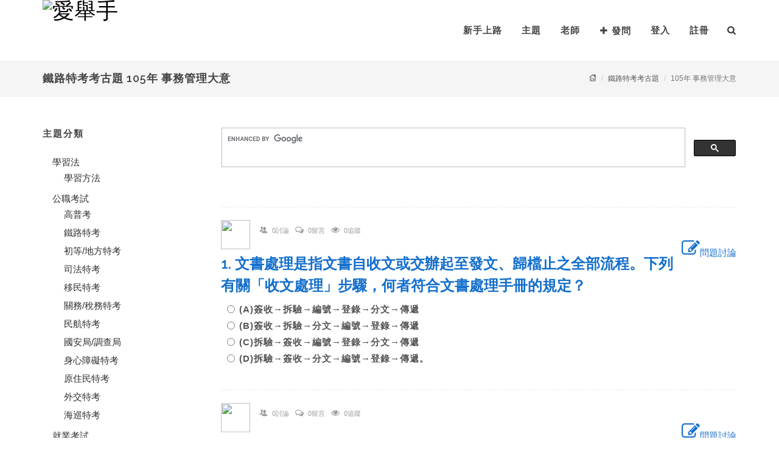

--- FILE ---
content_type: text/html; charset=utf-8
request_url: https://www.i-qahand.com/exam/course/202097
body_size: 317240
content:

<!DOCTYPE html>
<html lang="zh-tw" prefix="og: http://ogp.me/ns#">
<head>
    <meta http-equiv="Content-Type" content="text/html; charset=utf-8" />
    <meta name="viewport" content="width=device-width, initial-scale=1, maximum-scale=1" />
    <meta name="author" content="愛舉手">
    <meta name="copyright" content="愛舉手">
    <meta name="keywords">
    <meta name="description">
    <meta itemprop="name">
    <meta itemprop="image" content="https://www.i-qahand.com/images/logo1.png">
    <meta itemprop="description">
    <meta property="og:title">
    <meta property="og:url">
    <meta property="og:image" content="https://www.i-qahand.com/images/logo1.png">
    <meta property="og:image:secure_url" content="https://www.i-qahand.com/images/logo1.png" />
    <meta property="og:image:type" content="image/png" />
    <meta property="og:image:width" content="175" />
    <meta property="og:image:height" content="100" />
    <meta property="og:description">

    <title>鐵路特考考古題,105年 事務管理大意-愛舉手</title>
    <link rel="shortcut icon" href="/images/qahand_icon.png" type="image/x-icon" />
    <link href="https://fonts.googleapis.com/css?family=Lato:300,400,400italic,600,700|Raleway:300,400,500,600,700|Crete+Round:400italic" rel="stylesheet" type="text/css" />
    <link rel="stylesheet" href="/css/material-design-iconic-font/css/material-design-iconic-font.min.css">
    <link rel="stylesheet" href="/css/bootstrap.css" type="text/css" />
    <link href="/style?v=CZySJpZTR5-UiOpkYE4Af0bI8Nh45_6rekXTvZ7r8xw1" rel="stylesheet"/>

    <link rel="stylesheet" href="/css/dark.css" type="text/css" />
    <link rel="stylesheet" href="/css/font-icons.css" type="text/css" />
    <link rel="stylesheet" href="/css/animate.css" type="text/css" />
    <link rel="stylesheet" href="/css/magnific-popup.css" type="text/css" />
    <link rel="stylesheet" href="/css/responsive.css" type="text/css" />
    <link rel="stylesheet" href="/css/sweetalert.css" type="text/css" />


    <script type="text/javascript" src="/js/jquery.js"></script>
    <script type="text/javascript" src="/js/plugins.js"></script>
    <script type="text/javascript" src="/js/sweetalert.min.js"></script>

    <link href="/Content/myStyle?v=76Aap0IhCBK4GlGcVLKGu3w9mseOPNSy-mV2nkRrq8I1" rel="stylesheet"/>

    <script>
        $(function () {
            if ($('#loginStatus').val() != "logout" && localStorage.getItem('tokenKey') == null) {
                $.ajax({
                    type: 'GET',
                    url: '/member/logout'
                });
            }

            //通知
            $('#notify').html(notify_content());
            $('#top-cart-trigger').click(function () {
                if ($(this).parent().prop('class') == "") {
                    $('.ignore').each(function () {
                        var _this = $(this);
                        if(_this.attr('data-read') == "False"){
                            $.ajax({
                                type: "PUT",
                                url: $('#notify').attr('data-apiurl') + _this.attr('data-id'),
                                headers: { 'Authorization': 'Bearer ' + localStorage.getItem('tokenKey') },
                                success: function (e) {
                                    if (parseInt(e) == 0) {
                                        $('#top-cart-trigger').html('<i class="icon-bell"></i>');
                                    }
                                    else {
                                        $('#top-cart-trigger').html('<i class="icon-bell"></i><span>' + e + '</span>').addClass('shake');
                                    }
                                    _this.attr('data-read', 'True');
                                }
                            });
                        }
                    });
                }
            });

            if ($('#loginStatus').val() == "logout") {
                localStorage.removeItem('tokenKey');
            }
            $('#logout').click(function () {
                localStorage.removeItem('tokenKey');
            });
        })
        var notify_content = function () {
            var str = '';
            if ($('#loginStatus').val() != "logout") {
                $.ajax({
                    type: "GET",
                    url: $('#notify').attr('data-url'),
                    async: false,
                    success: function (e) {
                        var count = $(e).filter('input[type=hidden]').val();
                        if (parseInt(count) == 0) {
                            $('#top-cart-trigger').html('<i class="icon-bell"></i>');
                        }
                        else {
                            $('#top-cart-trigger').html('<i class="icon-bell"></i><span>' + count + '</span>').addClass('shake');
                        }
                        str = e;
                    }
                });
            }
            return str;
        };
    </script>
</head>
<body class="stretched no-transition">
    <div id="wrapper" class="clearfix">
        
        <header id="header" class="transparent-header" data-sticky-class="not-dark">
            <div id="header-wrap">
                <div class="container clearfix">
                    <div id="primary-menu-trigger">
                        <i class="icon-reorder"></i>
                    </div>
                    <div id="logo">
                        <a href="/" class="standard-logo" data-dark-logo="~/images/logo2mini.png">
                            <img src="/images/logo1mini.png" alt="愛舉手">
                        </a>
                        <a href="/" class="retina-logo" data-dark-logo="~/images/logo2.png">
                            <img src="/images/logo1.png" alt="愛舉手">
                        </a>
                    </div>
                    <nav id="primary-menu">
                        <ul>
                            
                            <li><a href="https://www.i-qahand.com/files/service/newGuide/1-1.html" target="_blank">新手上路</a></li>
                            <li class="hidden-sm hidden-xs"><a href="/topic">主題</a></li>
                            <li class="sub-menu hidden-lg hidden-md">
                                <a href="#" class="sf-with-ul">主題</a>
                                
    <ul>
            <li>
                <a href="/topic">全部主題</a>
            </li>
                    <li>
                <a><div>學習法</div></a>
                
<ul>
        <li>
                <a href="/topic/00001">學習方法 (215)</a>
        </li>
</ul>

            </li>
            <li>
                <a><div>公職考試</div></a>
                
<ul>
        <li>
                <a href="/topic/00007">高普考 (556)</a>
        </li>
        <li>
                <a href="/topic/00008">鐵路特考 (916)</a>
        </li>
        <li>
                <a href="/topic/00009">初等/地方特考 (351)</a>
        </li>
        <li>
                <a href="/topic/00010">司法特考 (53)</a>
        </li>
        <li>
                <a href="/topic/00011">移民特考 (10)</a>
        </li>
        <li>
                <a href="/topic/00012">關務/稅務特考 (55)</a>
        </li>
        <li>
                <a href="/topic/00013">民航特考 (20)</a>
        </li>
        <li>
                <a href="/topic/00014">國安局/調查局 (14)</a>
        </li>
        <li>
                <a href="/topic/00015">身心障礙特考 (36)</a>
        </li>
        <li>
                <a href="/topic/00016">原住民特考 (12)</a>
        </li>
        <li>
                <a href="/topic/00056">外交特考 (10)</a>
        </li>
        <li>
                <a href="/topic/00059">海巡特考 (7)</a>
        </li>
</ul>

            </li>
            <li>
                <a><div>就業考試</div></a>
                
<ul>
        <li>
                <a href="/topic/00017">中華郵政 (1440)</a>
        </li>
        <li>
                <a href="/topic/00018">捷運公司 (146)</a>
        </li>
        <li>
                <a href="/topic/00019">銀行考試 (240)</a>
        </li>
        <li>
                <a href="/topic/00020">農漁會 (58)</a>
        </li>
        <li>
                <a href="/topic/00021">國營事業 (213)</a>
        </li>
        <li>
                <a href="/topic/00022">中華電信 (84)</a>
        </li>
        <li>
                <a href="/topic/00023">台電公司 (157)</a>
        </li>
        <li>
                <a href="/topic/00024">臺灣菸酒 (162)</a>
        </li>
        <li>
                <a href="/topic/00025">中油公司 (180)</a>
        </li>
        <li>
                <a href="/topic/00026">自來水公司 (100)</a>
        </li>
        <li>
                <a href="/topic/00027">中鋼/中鋁/中龍鋼/中碳 (67)</a>
        </li>
        <li>
                <a href="/topic/00055">農田水利會 (75)</a>
        </li>
        <li>
                <a href="/topic/00060">漢翔航空 (31)</a>
        </li>
        <li>
                <a href="/topic/00062">臺灣港務公司 (35)</a>
        </li>
        <li>
                <a href="/topic/00066">台糖公司 (27)</a>
        </li>
        <li>
                <a href="/topic/00070">其他 (106)</a>
        </li>
</ul>

            </li>
            <li>
                <a><div>金融證照</div></a>
                
<ul>
        <li>
                <a href="/topic/00036">期貨/證券 (57)</a>
        </li>
        <li>
                <a href="/topic/00037">投信投顧/信託 (13)</a>
        </li>
        <li>
                <a href="/topic/00038">理財規劃 (25)</a>
        </li>
        <li>
                <a href="/topic/00039">內控 (4)</a>
        </li>
        <li>
                <a href="/topic/00040">授信/外匯 (6)</a>
        </li>
        <li>
                <a href="/topic/00041">債券/票券 (1)</a>
        </li>
        <li>
                <a href="/topic/00064">股務人員 (1)</a>
        </li>
</ul>

            </li>
            <li>
                <a><div>專技/技術證照</div></a>
                
<ul>
        <li>
                <a href="/topic/00028">導遊領隊 (45)</a>
        </li>
        <li>
                <a href="/topic/00029">記帳士 (7)</a>
        </li>
        <li>
                <a href="/topic/00030">不動產經紀人 (13)</a>
        </li>
        <li>
                <a href="/topic/00031">地政士 (7)</a>
        </li>
        <li>
                <a href="/topic/00032">消防設備人員 (4)</a>
        </li>
        <li>
                <a href="/topic/00033">報關人員 (5)</a>
        </li>
        <li>
                <a href="/topic/00035">技術士檢定 (35)</a>
        </li>
        <li>
                <a href="/topic/00057">社工師 (5)</a>
        </li>
        <li>
                <a href="/topic/00061">食品技師 (6)</a>
        </li>
        <li>
                <a href="/topic/00067">人身保險業務員 (5)</a>
        </li>
</ul>

            </li>
            <li>
                <a><div>軍警考試</div></a>
                
<ul>
        <li>
                <a href="/topic/00042">一般警察/警察特考 (101)</a>
        </li>
        <li>
                <a href="/topic/00043">警專/警大 (33)</a>
        </li>
        <li>
                <a href="/topic/00044">軍士官/預官 (9)</a>
        </li>
        <li>
                <a href="/topic/00063">軍校招考 (12)</a>
        </li>
</ul>

            </li>
            <li>
                <a><div>升學考試</div></a>
                
<ul>
        <li>
                <a href="/topic/00002">升高中 (11)</a>
        </li>
        <li>
                <a href="/topic/00003">升大學/轉學考 (34)</a>
        </li>
        <li>
                <a href="/topic/00004">升科大四技 (5)</a>
        </li>
        <li>
                <a href="/topic/00005">研究所 (6)</a>
        </li>
</ul>

            </li>
            <li>
                <a><div>國貿類</div></a>
                
<ul>
        <li>
                <a href="/topic/00068">國貿大會考 (3)</a>
        </li>
        <li>
                <a href="/topic/00069">專責報關人員 (0)</a>
        </li>
</ul>

            </li>
            <li>
                <a><div>教育師資</div></a>
                
<ul>
        <li>
                <a href="/topic/00045">公幼教保人員 (8)</a>
        </li>
        <li>
                <a href="/topic/00046">公幼教師甄選 (2)</a>
        </li>
        <li>
                <a href="/topic/00047">教師甄試 (14)</a>
        </li>
</ul>

            </li>
            <li>
                <a><div>語言檢定</div></a>
                
<ul>
        <li>
                <a href="/topic/00048">全民英檢 (5)</a>
        </li>
        <li>
                <a href="/topic/00052">TOEIC多益 (5)</a>
        </li>
</ul>

            </li>
            <li>
                <a><div>資訊平台</div></a>
                
<ul>
        <li>
                <a href="/topic/00071">就業資訊 (8)</a>
        </li>
        <li>
                <a href="/topic/00072">金融議題 (1)</a>
        </li>
</ul>

            </li>
            <li>
                <a><div>鼎文學員專區</div></a>
                
<ul>
        <li>
                <a href="/topic/00076">密集班 (0)</a>
        </li>
        <li>
                <a href="/topic/00077">一般班 (0)</a>
        </li>
</ul>

            </li>
            <li>
                <a><div>其他</div></a>
                
<ul>
        <li>
                <a href="/topic/00054">其他 (3639)</a>
        </li>
</ul>

            </li>
    </ul>

                            </li>
                            <li><a href="/findteacher">老師</a></li>
                            <li>
                                <a href="/Questions/ask"><i class="icon-plus"></i>發問</a>
                            </li>
                                <li><a href="/member/login?ReturnUrl=%2Fexam%2Fcourse%2F202097">登入</a></li>
                                <li><a href="/member/registered">註冊</a></li>
                        </ul>
                        <div id="top-search">
                            <a href="#" id="top-search-trigger"><i class="icon-search3"></i><i class="icon-line-cross"></i></a>
<form action="/search" method="get">                                <input type="text" name="s" class="form-control typeahead" placeholder="今天想找什麼? ...">
                                <input type="submit" value="search" id="searchLayout" class="hide01" />
</form>                        </div>

                    </nav>
                </div>
            </div>
        </header>

        

<section id="page-title" class="page-title-mini">
    <div class="container clearfix">
        <h1>鐵路特考考古題 105年 事務管理大意</h1>
        <ol class="breadcrumb">
            <li><a href="/"><i class="icon-home"></i></a></li>
            <li><a href="/topic/00008?t=old">鐵路特考考古題</a></li>
            <li class="active">105年 事務管理大意</li>
        </ol>
    </div>
</section>

<section id="content">
    <div class="content-wrap nopadding">
        <div class="section notopborder nomargin nopadding ">
            <div class="container nomargin nopadding clearfix">
            </div>
        </div>
        <div class="container topmargin bottommargin clearfix">
            <div class="row clearfix">
                
                <div class="col-md-3 nobottommargin clearfix hidden-sm hidden-xs">
                    <div class="widget widget_links clearfix">
                        <h4>主題分類</h4>
                        
    <ul>
                    <li>
                <a><div>學習法</div></a>
                
<ul>
        <li>
                <a href="/topic/00001?t=old">學習方法</a>
        </li>
</ul>

            </li>
            <li>
                <a><div>公職考試</div></a>
                
<ul>
        <li>
                <a href="/topic/00007?t=old">高普考</a>
        </li>
        <li>
                <a href="/topic/00008?t=old">鐵路特考</a>
        </li>
        <li>
                <a href="/topic/00009?t=old">初等/地方特考</a>
        </li>
        <li>
                <a href="/topic/00010?t=old">司法特考</a>
        </li>
        <li>
                <a href="/topic/00011?t=old">移民特考</a>
        </li>
        <li>
                <a href="/topic/00012?t=old">關務/稅務特考</a>
        </li>
        <li>
                <a href="/topic/00013?t=old">民航特考</a>
        </li>
        <li>
                <a href="/topic/00014?t=old">國安局/調查局</a>
        </li>
        <li>
                <a href="/topic/00015?t=old">身心障礙特考</a>
        </li>
        <li>
                <a href="/topic/00016?t=old">原住民特考</a>
        </li>
        <li>
                <a href="/topic/00056?t=old">外交特考</a>
        </li>
        <li>
                <a href="/topic/00059?t=old">海巡特考</a>
        </li>
</ul>

            </li>
            <li>
                <a><div>就業考試</div></a>
                
<ul>
        <li>
                <a href="/topic/00017?t=old">中華郵政</a>
        </li>
        <li>
                <a href="/topic/00018?t=old">捷運公司</a>
        </li>
        <li>
                <a href="/topic/00019?t=old">銀行考試</a>
        </li>
        <li>
                <a href="/topic/00020?t=old">農漁會</a>
        </li>
        <li>
                <a href="/topic/00021?t=old">國營事業</a>
        </li>
        <li>
                <a href="/topic/00022?t=old">中華電信</a>
        </li>
        <li>
                <a href="/topic/00023?t=old">台電公司</a>
        </li>
        <li>
                <a href="/topic/00024?t=old">臺灣菸酒</a>
        </li>
        <li>
                <a href="/topic/00025?t=old">中油公司</a>
        </li>
        <li>
                <a href="/topic/00026?t=old">自來水公司</a>
        </li>
        <li>
                <a href="/topic/00027?t=old">中鋼/中鋁/中龍鋼/中碳</a>
        </li>
        <li>
                <a href="/topic/00055?t=old">農田水利會</a>
        </li>
        <li>
                <a href="/topic/00060?t=old">漢翔航空</a>
        </li>
        <li>
                <a href="/topic/00062?t=old">臺灣港務公司</a>
        </li>
        <li>
                <a href="/topic/00066?t=old">台糖公司</a>
        </li>
        <li>
                <a href="/topic/00070?t=old">其他</a>
        </li>
</ul>

            </li>
            <li>
                <a><div>金融證照</div></a>
                
<ul>
        <li>
                <a href="/topic/00036?t=old">期貨/證券</a>
        </li>
        <li>
                <a href="/topic/00037?t=old">投信投顧/信託</a>
        </li>
        <li>
                <a href="/topic/00038?t=old">理財規劃</a>
        </li>
        <li>
                <a href="/topic/00039?t=old">內控</a>
        </li>
        <li>
                <a href="/topic/00040?t=old">授信/外匯</a>
        </li>
        <li>
                <a href="/topic/00041?t=old">債券/票券</a>
        </li>
        <li>
                <a href="/topic/00064?t=old">股務人員</a>
        </li>
</ul>

            </li>
            <li>
                <a><div>專技/技術證照</div></a>
                
<ul>
        <li>
                <a href="/topic/00028?t=old">導遊領隊</a>
        </li>
        <li>
                <a href="/topic/00029?t=old">記帳士</a>
        </li>
        <li>
                <a href="/topic/00030?t=old">不動產經紀人</a>
        </li>
        <li>
                <a href="/topic/00031?t=old">地政士</a>
        </li>
        <li>
                <a href="/topic/00032?t=old">消防設備人員</a>
        </li>
        <li>
                <a href="/topic/00033?t=old">報關人員</a>
        </li>
        <li>
                <a href="/topic/00035?t=old">技術士檢定</a>
        </li>
        <li>
                <a href="/topic/00057?t=old">社工師</a>
        </li>
        <li>
                <a href="/topic/00061?t=old">食品技師</a>
        </li>
        <li>
                <a href="/topic/00067?t=old">人身保險業務員</a>
        </li>
</ul>

            </li>
            <li>
                <a><div>軍警考試</div></a>
                
<ul>
        <li>
                <a href="/topic/00042?t=old">一般警察/警察特考</a>
        </li>
        <li>
                <a href="/topic/00043?t=old">警專/警大</a>
        </li>
        <li>
                <a href="/topic/00044?t=old">軍士官/預官</a>
        </li>
        <li>
                <a href="/topic/00063?t=old">軍校招考</a>
        </li>
</ul>

            </li>
            <li>
                <a><div>升學考試</div></a>
                
<ul>
        <li>
                <a href="/topic/00002?t=old">升高中</a>
        </li>
        <li>
                <a href="/topic/00003?t=old">升大學/轉學考</a>
        </li>
        <li>
                <a href="/topic/00004?t=old">升科大四技</a>
        </li>
        <li>
                <a href="/topic/00005?t=old">研究所</a>
        </li>
</ul>

            </li>
            <li>
                <a><div>國貿類</div></a>
                
<ul>
        <li>
                <a href="/topic/00068?t=old">國貿大會考</a>
        </li>
        <li>
                <a href="/topic/00069?t=old">專責報關人員</a>
        </li>
</ul>

            </li>
            <li>
                <a><div>教育師資</div></a>
                
<ul>
        <li>
                <a href="/topic/00045?t=old">公幼教保人員</a>
        </li>
        <li>
                <a href="/topic/00046?t=old">公幼教師甄選</a>
        </li>
        <li>
                <a href="/topic/00047?t=old">教師甄試</a>
        </li>
</ul>

            </li>
            <li>
                <a><div>語言檢定</div></a>
                
<ul>
        <li>
                <a href="/topic/00048?t=old">全民英檢</a>
        </li>
        <li>
                <a href="/topic/00052?t=old">TOEIC多益</a>
        </li>
</ul>

            </li>
            <li>
                <a><div>資訊平台</div></a>
                
<ul>
        <li>
                <a href="/topic/00071?t=old">就業資訊</a>
        </li>
        <li>
                <a href="/topic/00072?t=old">金融議題</a>
        </li>
</ul>

            </li>
            <li>
                <a><div>鼎文學員專區</div></a>
                
<ul>
        <li>
                <a href="/topic/00076?t=old">密集班</a>
        </li>
        <li>
                <a href="/topic/00077?t=old">一般班</a>
        </li>
</ul>

            </li>
            <li>
                <a><div>其他</div></a>
                
<ul>
        <li>
                <a href="/topic/00054?t=old">其他</a>
        </li>
</ul>

            </li>
    </ul>

                    </div>
                </div>

                
                <div class="col-md-9 nobottommargin clearfix">
                    <script>
                      (function() {
                        var cx = '015041549054067603329:0momic-0n2e';
                        var gcse = document.createElement('script');
                        gcse.type = 'text/javascript';
                        gcse.async = true;
                        gcse.src = 'https://cse.google.com/cse.js?cx=' + cx;
                        var s = document.getElementsByTagName('script')[0];
                        s.parentNode.insertBefore(gcse, s);
                      })();
                    </script>
                    <gcse:search></gcse:search>

                    <div class="widget clearfix">
                        <form action="/exam/course/202097" method="post"><input name="__RequestVerificationToken" type="hidden" value="QYpMdxk5sK8-C3optfzI32PDDAzzBY7edy1atkte0WpxhiI0JcUWBrg1mzrQbsYMaSVLsf39m8CovnNKFGPwxy2x__VA6gZfMltdqD7eKtk1" />                            <!-- #region 單選-->
                                <div class="spost clearfix bottommargin-sm">
                                    <div class="row clearfix">
                                        <div class="col-md-12 clearfix">
                                    
                                        </div>
                                        <div class="col-md-12 clearfix">
                                            <div class="entry-image">
                                                <img class="img-circle" src="/images/icon2.png" />
                                            </div>
                                            <div class="entry-c">
                                                <div class="entry-title">
                                                    <ul class="entry-meta">
                                                        <li>
                                                            <i class="icon-users"></i>
                                                            <small>0討論</small>
                                                        </li>
                                                        <li>
                                                            <i class="icon-comments-alt"></i>
                                                            <small>0留言</small>
                                                        </li>
                                                        <li>
                                                            <i class="icon-eye-open"></i>
                                                            <small>0追蹤</small>
                                                        </li>
                                                    </ul>
                                                </div>
                                            </div>
                                            <div class="pull-right">
                                                <a href="/exam/question/201610130000000241"><i class="icon-edit icon-2x"></i>問題討論</a>
                                            </div>

                                            <div class="topmargin-sm clearfix">
                                                <h3 class="nomargin">
                                                    <a href="/exam/question/201610130000000241">1. 文書處理是指文書自收文或交辦起至發文、歸檔止之全部流程。下列有關「收文處理」步驟，何者符合文書處理手冊的規定？</a>
                                                    <input id="tblQuestion_0__Question" name="tblQuestion[0].Question" type="hidden" value="文書處理是指文書自收文或交辦起至發文、歸檔止之全部流程。下列有關「收文處理」步驟，何者符合文書處理手冊的規定？" />
                                                    <input id="tblQuestion_0__QuestionID" name="tblQuestion[0].QuestionID" type="hidden" value="201610130000000241" />
                                                </h3>
                                                <div style="color:#999; font-size:11pt; margin:10px;">

                                                    <label class="radio ">
                                                        <input id="tblQuestion_0__E" name="tblQuestion[0].E" type="radio" value="1" /> (A)簽收→拆驗→編號→登錄→分文→傳遞
                                                        <input id="tblQuestion_0__A" name="tblQuestion[0].A" type="hidden" value="簽收→拆驗→編號→登錄→分文→傳遞" />
                                                    </label>
                                                    <label class="radio ">
                                                        <input id="tblQuestion_0__E" name="tblQuestion[0].E" type="radio" value="2" /> (B)簽收→拆驗→分文→編號→登錄→傳遞
                                                        <input id="tblQuestion_0__B" name="tblQuestion[0].B" type="hidden" value="簽收→拆驗→分文→編號→登錄→傳遞" />
                                                    </label>
                                                    <label class="radio ">
                                                        <input id="tblQuestion_0__E" name="tblQuestion[0].E" type="radio" value="3" /> (C)拆驗→簽收→編號→登錄→分文→傳遞
                                                        <input id="tblQuestion_0__C" name="tblQuestion[0].C" type="hidden" value="拆驗→簽收→編號→登錄→分文→傳遞" />
                                                    </label>
                                                    <label class="radio ">
                                                        <input id="tblQuestion_0__E" name="tblQuestion[0].E" type="radio" value="4" /> (D)拆驗→簽收→分文→編號→登錄→傳遞。
                                                        <input id="tblQuestion_0__D" name="tblQuestion[0].D" type="hidden" value="拆驗→簽收→分文→編號→登錄→傳遞。" />
                                                    </label>                                            
                                                    <input id="tblQuestion_0__Answer" name="tblQuestion[0].Answer" type="hidden" value="2" />
                                                </div>
                                            </div>
                                        </div>
                                    </div>
                                </div>
                                <div class="spost clearfix bottommargin-sm">
                                    <div class="row clearfix">
                                        <div class="col-md-12 clearfix">
                                    
                                        </div>
                                        <div class="col-md-12 clearfix">
                                            <div class="entry-image">
                                                <img class="img-circle" src="/images/icon2.png" />
                                            </div>
                                            <div class="entry-c">
                                                <div class="entry-title">
                                                    <ul class="entry-meta">
                                                        <li>
                                                            <i class="icon-users"></i>
                                                            <small>0討論</small>
                                                        </li>
                                                        <li>
                                                            <i class="icon-comments-alt"></i>
                                                            <small>0留言</small>
                                                        </li>
                                                        <li>
                                                            <i class="icon-eye-open"></i>
                                                            <small>0追蹤</small>
                                                        </li>
                                                    </ul>
                                                </div>
                                            </div>
                                            <div class="pull-right">
                                                <a href="/exam/question/201610130000000242"><i class="icon-edit icon-2x"></i>問題討論</a>
                                            </div>

                                            <div class="topmargin-sm clearfix">
                                                <h3 class="nomargin">
                                                    <a href="/exam/question/201610130000000242">2. 下列何者對於公文用語的使用方式，符合文書處理手冊的規定？</a>
                                                    <input id="tblQuestion_1__Question" name="tblQuestion[1].Question" type="hidden" value="下列何者對於公文用語的使用方式，符合文書處理手冊的規定？" />
                                                    <input id="tblQuestion_1__QuestionID" name="tblQuestion[1].QuestionID" type="hidden" value="201610130000000242" />
                                                </h3>
                                                <div style="color:#999; font-size:11pt; margin:10px;">

                                                    <label class="radio ">
                                                        <input id="tblQuestion_1__E" name="tblQuestion[1].E" type="radio" value="1" /> (A)有隸屬關係之機關：上級對下級稱「大」
                                                        <input id="tblQuestion_1__A" name="tblQuestion[1].A" type="hidden" value="有隸屬關係之機關：上級對下級稱「大」" />
                                                    </label>
                                                    <label class="radio ">
                                                        <input id="tblQuestion_1__E" name="tblQuestion[1].E" type="radio" value="2" /> (B)對無隸屬關係之機關：上級稱「貴」
                                                        <input id="tblQuestion_1__B" name="tblQuestion[1].B" type="hidden" value="對無隸屬關係之機關：上級稱「貴」" />
                                                    </label>
                                                    <label class="radio ">
                                                        <input id="tblQuestion_1__E" name="tblQuestion[1].E" type="radio" value="3" /> (C)有隸屬關係之機關：下級對上級稱「貴」
                                                        <input id="tblQuestion_1__C" name="tblQuestion[1].C" type="hidden" value="有隸屬關係之機關：下級對上級稱「貴」" />
                                                    </label>
                                                    <label class="radio ">
                                                        <input id="tblQuestion_1__E" name="tblQuestion[1].E" type="radio" value="4" /> (D)對機關首長間：上級對下級稱「貴」。
                                                        <input id="tblQuestion_1__D" name="tblQuestion[1].D" type="hidden" value="對機關首長間：上級對下級稱「貴」。" />
                                                    </label>                                            
                                                    <input id="tblQuestion_1__Answer" name="tblQuestion[1].Answer" type="hidden" value="4" />
                                                </div>
                                            </div>
                                        </div>
                                    </div>
                                </div>
                                <div class="spost clearfix bottommargin-sm">
                                    <div class="row clearfix">
                                        <div class="col-md-12 clearfix">
                                    
                                        </div>
                                        <div class="col-md-12 clearfix">
                                            <div class="entry-image">
                                                <img class="img-circle" src="/images/icon2.png" />
                                            </div>
                                            <div class="entry-c">
                                                <div class="entry-title">
                                                    <ul class="entry-meta">
                                                        <li>
                                                            <i class="icon-users"></i>
                                                            <small>0討論</small>
                                                        </li>
                                                        <li>
                                                            <i class="icon-comments-alt"></i>
                                                            <small>0留言</small>
                                                        </li>
                                                        <li>
                                                            <i class="icon-eye-open"></i>
                                                            <small>0追蹤</small>
                                                        </li>
                                                    </ul>
                                                </div>
                                            </div>
                                            <div class="pull-right">
                                                <a href="/exam/question/201610130000000243"><i class="icon-edit icon-2x"></i>問題討論</a>
                                            </div>

                                            <div class="topmargin-sm clearfix">
                                                <h3 class="nomargin">
                                                    <a href="/exam/question/201610130000000243">3. 依文書處理手冊的規定，下列對於擬辦文書應注意事項之敘述何者錯誤？</a>
                                                    <input id="tblQuestion_2__Question" name="tblQuestion[2].Question" type="hidden" value="依文書處理手冊的規定，下列對於擬辦文書應注意事項之敘述何者錯誤？" />
                                                    <input id="tblQuestion_2__QuestionID" name="tblQuestion[2].QuestionID" type="hidden" value="201610130000000243" />
                                                </h3>
                                                <div style="color:#999; font-size:11pt; margin:10px;">

                                                    <label class="radio ">
                                                        <input id="tblQuestion_2__E" name="tblQuestion[2].E" type="radio" value="1" /> (A)機關首長或單位主管對主管業務認有辦理文書之必要者，應以手諭指定承辦人員擬辦
                                                        <input id="tblQuestion_2__A" name="tblQuestion[2].A" type="hidden" value="機關首長或單位主管對主管業務認有辦理文書之必要者，應以手諭指定承辦人員擬辦" />
                                                    </label>
                                                    <label class="radio ">
                                                        <input id="tblQuestion_2__E" name="tblQuestion[2].E" type="radio" value="2" /> (B)負責主辦某項業務之人員，對其職責範圍內之事件，認為必須以文書宣達意見或查詢事項時，得自行擬辦
                                                        <input id="tblQuestion_2__B" name="tblQuestion[2].B" type="hidden" value="負責主辦某項業務之人員，對其職責範圍內之事件，認為必須以文書宣達意見或查詢事項時，得自行擬辦" />
                                                    </label>
                                                    <label class="radio ">
                                                        <input id="tblQuestion_2__E" name="tblQuestion[2].E" type="radio" value="3" /> (C)重要或特殊案件，承辦人員不能擬具處理意見時，應敘明案情簽請核示或當面請示後，再行簽辦
                                                        <input id="tblQuestion_2__C" name="tblQuestion[2].C" type="hidden" value="重要或特殊案件，承辦人員不能擬具處理意見時，應敘明案情簽請核示或當面請示後，再行簽辦" />
                                                    </label>
                                                    <label class="radio ">
                                                        <input id="tblQuestion_2__E" name="tblQuestion[2].E" type="radio" value="4" /> (D)承辦人員對於來文或簽擬意見，如情節較繁或文字較長者，宜摘提要點，或於適當處作必要之註記，以利核閱。
                                                        <input id="tblQuestion_2__D" name="tblQuestion[2].D" type="hidden" value="承辦人員對於來文或簽擬意見，如情節較繁或文字較長者，宜摘提要點，或於適當處作必要之註記，以利核閱。" />
                                                    </label>                                            
                                                    <input id="tblQuestion_2__Answer" name="tblQuestion[2].Answer" type="hidden" value="1" />
                                                </div>
                                            </div>
                                        </div>
                                    </div>
                                </div>
                                <div class="spost clearfix bottommargin-sm">
                                    <div class="row clearfix">
                                        <div class="col-md-12 clearfix">
                                    
                                        </div>
                                        <div class="col-md-12 clearfix">
                                            <div class="entry-image">
                                                <img class="img-circle" src="/images/icon2.png" />
                                            </div>
                                            <div class="entry-c">
                                                <div class="entry-title">
                                                    <ul class="entry-meta">
                                                        <li>
                                                            <i class="icon-users"></i>
                                                            <small>0討論</small>
                                                        </li>
                                                        <li>
                                                            <i class="icon-comments-alt"></i>
                                                            <small>0留言</small>
                                                        </li>
                                                        <li>
                                                            <i class="icon-eye-open"></i>
                                                            <small>0追蹤</small>
                                                        </li>
                                                    </ul>
                                                </div>
                                            </div>
                                            <div class="pull-right">
                                                <a href="/exam/question/201610130000000244"><i class="icon-edit icon-2x"></i>問題討論</a>
                                            </div>

                                            <div class="topmargin-sm clearfix">
                                                <h3 class="nomargin">
                                                    <a href="/exam/question/201610130000000244">4. 下列對於使用公文夾應注意事項之敘述，何者符合文書處理手冊的規定？</a>
                                                    <input id="tblQuestion_3__Question" name="tblQuestion[3].Question" type="hidden" value="下列對於使用公文夾應注意事項之敘述，何者符合文書處理手冊的規定？" />
                                                    <input id="tblQuestion_3__QuestionID" name="tblQuestion[3].QuestionID" type="hidden" value="201610130000000244" />
                                                </h3>
                                                <div style="color:#999; font-size:11pt; margin:10px;">

                                                    <label class="radio ">
                                                        <input id="tblQuestion_3__E" name="tblQuestion[3].E" type="radio" value="1" /> (A)速件的公文，使用紅色公文夾
                                                        <input id="tblQuestion_3__A" name="tblQuestion[3].A" type="hidden" value="速件的公文，使用紅色公文夾" />
                                                    </label>
                                                    <label class="radio ">
                                                        <input id="tblQuestion_3__E" name="tblQuestion[3].E" type="radio" value="2" /> (B)公文夾之正面標明承辦人員之職等
                                                        <input id="tblQuestion_3__B" name="tblQuestion[3].B" type="hidden" value="公文夾之正面標明承辦人員之職等" />
                                                    </label>
                                                    <label class="radio ">
                                                        <input id="tblQuestion_3__E" name="tblQuestion[3].E" type="radio" value="3" /> (C)文書之陳核、會簽（核）、陳判等過程中，得視情況使用公文夾
                                                        <input id="tblQuestion_3__C" name="tblQuestion[3].C" type="hidden" value="文書之陳核、會簽（核）、陳判等過程中，得視情況使用公文夾" />
                                                    </label>
                                                    <label class="radio ">
                                                        <input id="tblQuestion_3__E" name="tblQuestion[3].E" type="radio" value="4" /> (D)公文夾用較厚且較堅韌之紙張印製，機密文書應用特製之保密封套。
                                                        <input id="tblQuestion_3__D" name="tblQuestion[3].D" type="hidden" value="公文夾用較厚且較堅韌之紙張印製，機密文書應用特製之保密封套。" />
                                                    </label>                                            
                                                    <input id="tblQuestion_3__Answer" name="tblQuestion[3].Answer" type="hidden" value="4" />
                                                </div>
                                            </div>
                                        </div>
                                    </div>
                                </div>
                                <div class="spost clearfix bottommargin-sm">
                                    <div class="row clearfix">
                                        <div class="col-md-12 clearfix">
                                    
                                        </div>
                                        <div class="col-md-12 clearfix">
                                            <div class="entry-image">
                                                <img class="img-circle" src="/images/icon2.png" />
                                            </div>
                                            <div class="entry-c">
                                                <div class="entry-title">
                                                    <ul class="entry-meta">
                                                        <li>
                                                            <i class="icon-users"></i>
                                                            <small>0討論</small>
                                                        </li>
                                                        <li>
                                                            <i class="icon-comments-alt"></i>
                                                            <small>0留言</small>
                                                        </li>
                                                        <li>
                                                            <i class="icon-eye-open"></i>
                                                            <small>0追蹤</small>
                                                        </li>
                                                    </ul>
                                                </div>
                                            </div>
                                            <div class="pull-right">
                                                <a href="/exam/question/201610130000000245"><i class="icon-edit icon-2x"></i>問題討論</a>
                                            </div>

                                            <div class="topmargin-sm clearfix">
                                                <h3 class="nomargin">
                                                    <a href="/exam/question/201610130000000245">5. 下列對於出納管理安全及設施的敘述，何者與出納管理手冊的規定不符？</a>
                                                    <input id="tblQuestion_4__Question" name="tblQuestion[4].Question" type="hidden" value="下列對於出納管理安全及設施的敘述，何者與出納管理手冊的規定不符？" />
                                                    <input id="tblQuestion_4__QuestionID" name="tblQuestion[4].QuestionID" type="hidden" value="201610130000000245" />
                                                </h3>
                                                <div style="color:#999; font-size:11pt; margin:10px;">

                                                    <label class="radio ">
                                                        <input id="tblQuestion_4__E" name="tblQuestion[4].E" type="radio" value="1" /> (A)出納管理單位如與其他單位同在一辦公室工作，其位置應設在辦公室最內角為原則
                                                        <input id="tblQuestion_4__A" name="tblQuestion[4].A" type="hidden" value="出納管理單位如與其他單位同在一辦公室工作，其位置應設在辦公室最內角為原則" />
                                                    </label>
                                                    <label class="radio ">
                                                        <input id="tblQuestion_4__E" name="tblQuestion[4].E" type="radio" value="2" /> (B)出納管理單位之保險櫃，應放置於乾燥處所，並儘量靠近出納管理人員
                                                        <input id="tblQuestion_4__B" name="tblQuestion[4].B" type="hidden" value="出納管理單位之保險櫃，應放置於乾燥處所，並儘量靠近出納管理人員" />
                                                    </label>
                                                    <label class="radio ">
                                                        <input id="tblQuestion_4__E" name="tblQuestion[4].E" type="radio" value="3" /> (C)出納管理單位對於有關單據，應妥慎管理
                                                        <input id="tblQuestion_4__C" name="tblQuestion[4].C" type="hidden" value="出納管理單位對於有關單據，應妥慎管理" />
                                                    </label>
                                                    <label class="radio ">
                                                        <input id="tblQuestion_4__E" name="tblQuestion[4].E" type="radio" value="4" /> (D)出納管理單位之保險櫃門鍵應牢固、櫃壁應堅實、密碼盤應採出納管理人員易於記憶者。
                                                        <input id="tblQuestion_4__D" name="tblQuestion[4].D" type="hidden" value="出納管理單位之保險櫃門鍵應牢固、櫃壁應堅實、密碼盤應採出納管理人員易於記憶者。" />
                                                    </label>                                            
                                                    <input id="tblQuestion_4__Answer" name="tblQuestion[4].Answer" type="hidden" value="4" />
                                                </div>
                                            </div>
                                        </div>
                                    </div>
                                </div>
                                <div class="spost clearfix bottommargin-sm">
                                    <div class="row clearfix">
                                        <div class="col-md-12 clearfix">
                                    
                                        </div>
                                        <div class="col-md-12 clearfix">
                                            <div class="entry-image">
                                                <img class="img-circle" src="/images/icon2.png" />
                                            </div>
                                            <div class="entry-c">
                                                <div class="entry-title">
                                                    <ul class="entry-meta">
                                                        <li>
                                                            <i class="icon-users"></i>
                                                            <small>0討論</small>
                                                        </li>
                                                        <li>
                                                            <i class="icon-comments-alt"></i>
                                                            <small>0留言</small>
                                                        </li>
                                                        <li>
                                                            <i class="icon-eye-open"></i>
                                                            <small>0追蹤</small>
                                                        </li>
                                                    </ul>
                                                </div>
                                            </div>
                                            <div class="pull-right">
                                                <a href="/exam/question/201610130000000246"><i class="icon-edit icon-2x"></i>問題討論</a>
                                            </div>

                                            <div class="topmargin-sm clearfix">
                                                <h3 class="nomargin">
                                                    <a href="/exam/question/201610130000000246">6. 下列對於出納事務之盤點及檢核的敘述，何者不符合出納管理手冊的規定？</a>
                                                    <input id="tblQuestion_5__Question" name="tblQuestion[5].Question" type="hidden" value="下列對於出納事務之盤點及檢核的敘述，何者不符合出納管理手冊的規定？" />
                                                    <input id="tblQuestion_5__QuestionID" name="tblQuestion[5].QuestionID" type="hidden" value="201610130000000246" />
                                                </h3>
                                                <div style="color:#999; font-size:11pt; margin:10px;">

                                                    <label class="radio ">
                                                        <input id="tblQuestion_5__E" name="tblQuestion[5].E" type="radio" value="1" /> (A)各機關出納管理單位，對於存管之現金、票據及其他保管品等，應作定期與不定期之盤點
                                                        <input id="tblQuestion_5__A" name="tblQuestion[5].A" type="hidden" value="各機關出納管理單位，對於存管之現金、票據及其他保管品等，應作定期與不定期之盤點" />
                                                    </label>
                                                    <label class="radio ">
                                                        <input id="tblQuestion_5__E" name="tblQuestion[5].E" type="radio" value="2" /> (B)為加強出納管理，各機關至少每半年應自行辦理定期及不定期查核各一次
                                                        <input id="tblQuestion_5__B" name="tblQuestion[5].B" type="hidden" value="為加強出納管理，各機關至少每半年應自行辦理定期及不定期查核各一次" />
                                                    </label>
                                                    <label class="radio ">
                                                        <input id="tblQuestion_5__E" name="tblQuestion[5].E" type="radio" value="3" /> (C)各機關實施出納事務查核，應組成查核小組辦理。其人員由會計單位、人事單位、政風單位及相關單位派員參加
                                                        <input id="tblQuestion_5__C" name="tblQuestion[5].C" type="hidden" value="各機關實施出納事務查核，應組成查核小組辦理。其人員由會計單位、人事單位、政風單位及相關單位派員參加" />
                                                    </label>
                                                    <label class="radio ">
                                                        <input id="tblQuestion_5__E" name="tblQuestion[5].E" type="radio" value="4" /> (D)辦理盤點人員如發現存管之現金、票據及其他保管品等與相關之紀錄不符時，應查明不符之原因，陳請機關首長核辦。
                                                        <input id="tblQuestion_5__D" name="tblQuestion[5].D" type="hidden" value="辦理盤點人員如發現存管之現金、票據及其他保管品等與相關之紀錄不符時，應查明不符之原因，陳請機關首長核辦。" />
                                                    </label>                                            
                                                    <input id="tblQuestion_5__Answer" name="tblQuestion[5].Answer" type="hidden" value="2" />
                                                </div>
                                            </div>
                                        </div>
                                    </div>
                                </div>
                                <div class="spost clearfix bottommargin-sm">
                                    <div class="row clearfix">
                                        <div class="col-md-12 clearfix">
                                    
                                        </div>
                                        <div class="col-md-12 clearfix">
                                            <div class="entry-image">
                                                <img class="img-circle" src="/images/icon2.png" />
                                            </div>
                                            <div class="entry-c">
                                                <div class="entry-title">
                                                    <ul class="entry-meta">
                                                        <li>
                                                            <i class="icon-users"></i>
                                                            <small>0討論</small>
                                                        </li>
                                                        <li>
                                                            <i class="icon-comments-alt"></i>
                                                            <small>0留言</small>
                                                        </li>
                                                        <li>
                                                            <i class="icon-eye-open"></i>
                                                            <small>0追蹤</small>
                                                        </li>
                                                    </ul>
                                                </div>
                                            </div>
                                            <div class="pull-right">
                                                <a href="/exam/question/201610130000000247"><i class="icon-edit icon-2x"></i>問題討論</a>
                                            </div>

                                            <div class="topmargin-sm clearfix">
                                                <h3 class="nomargin">
                                                    <a href="/exam/question/201610130000000247">7. 出納管理手冊第4條及第5條規定：「出納管理人員每X年至少職務或工作輪換一次。」、「出納管理人員應於後任接替之日起Y日內完成交代；必要時，得陳報機關首長核准於Z日內交代完畢。」試問X、Y、Z分別為：</a>
                                                    <input id="tblQuestion_6__Question" name="tblQuestion[6].Question" type="hidden" value="出納管理手冊第4條及第5條規定：「出納管理人員每X年至少職務或工作輪換一次。」、「出納管理人員應於後任接替之日起Y日內完成交代；必要時，得陳報機關首長核准於Z日內交代完畢。」試問X、Y、Z分別為：" />
                                                    <input id="tblQuestion_6__QuestionID" name="tblQuestion[6].QuestionID" type="hidden" value="201610130000000247" />
                                                </h3>
                                                <div style="color:#999; font-size:11pt; margin:10px;">

                                                    <label class="radio ">
                                                        <input id="tblQuestion_6__E" name="tblQuestion[6].E" type="radio" value="1" /> (A)X＝6；Y＝2；Z＝10
                                                        <input id="tblQuestion_6__A" name="tblQuestion[6].A" type="hidden" value="X＝6；Y＝2；Z＝10" />
                                                    </label>
                                                    <label class="radio ">
                                                        <input id="tblQuestion_6__E" name="tblQuestion[6].E" type="radio" value="2" /> (B)X＝6；Y＝2；Z＝5
                                                        <input id="tblQuestion_6__B" name="tblQuestion[6].B" type="hidden" value="X＝6；Y＝2；Z＝5" />
                                                    </label>
                                                    <label class="radio ">
                                                        <input id="tblQuestion_6__E" name="tblQuestion[6].E" type="radio" value="3" /> (C)X＝6；Y＝3；Z＝10
                                                        <input id="tblQuestion_6__C" name="tblQuestion[6].C" type="hidden" value="X＝6；Y＝3；Z＝10" />
                                                    </label>
                                                    <label class="radio ">
                                                        <input id="tblQuestion_6__E" name="tblQuestion[6].E" type="radio" value="4" /> (D)X＝6；Y＝3；Z＝5。
                                                        <input id="tblQuestion_6__D" name="tblQuestion[6].D" type="hidden" value="X＝6；Y＝3；Z＝5。" />
                                                    </label>                                            
                                                    <input id="tblQuestion_6__Answer" name="tblQuestion[6].Answer" type="hidden" value="1" />
                                                </div>
                                            </div>
                                        </div>
                                    </div>
                                </div>
                                <div class="spost clearfix bottommargin-sm">
                                    <div class="row clearfix">
                                        <div class="col-md-12 clearfix">
                                    
                                        </div>
                                        <div class="col-md-12 clearfix">
                                            <div class="entry-image">
                                                <img class="img-circle" src="/images/icon2.png" />
                                            </div>
                                            <div class="entry-c">
                                                <div class="entry-title">
                                                    <ul class="entry-meta">
                                                        <li>
                                                            <i class="icon-users"></i>
                                                            <small>0討論</small>
                                                        </li>
                                                        <li>
                                                            <i class="icon-comments-alt"></i>
                                                            <small>0留言</small>
                                                        </li>
                                                        <li>
                                                            <i class="icon-eye-open"></i>
                                                            <small>0追蹤</small>
                                                        </li>
                                                    </ul>
                                                </div>
                                            </div>
                                            <div class="pull-right">
                                                <a href="/exam/question/201610130000000248"><i class="icon-edit icon-2x"></i>問題討論</a>
                                            </div>

                                            <div class="topmargin-sm clearfix">
                                                <h3 class="nomargin">
                                                    <a href="/exam/question/201610130000000248">8. 依國有公用財產管理手冊的規定，各機關之財產由使用單位二人以上共同使用部分，由何人保管財產？</a>
                                                    <input id="tblQuestion_7__Question" name="tblQuestion[7].Question" type="hidden" value="依國有公用財產管理手冊的規定，各機關之財產由使用單位二人以上共同使用部分，由何人保管財產？" />
                                                    <input id="tblQuestion_7__QuestionID" name="tblQuestion[7].QuestionID" type="hidden" value="201610130000000248" />
                                                </h3>
                                                <div style="color:#999; font-size:11pt; margin:10px;">

                                                    <label class="radio ">
                                                        <input id="tblQuestion_7__E" name="tblQuestion[7].E" type="radio" value="1" /> (A)由最先使用者保管
                                                        <input id="tblQuestion_7__A" name="tblQuestion[7].A" type="hidden" value="由最先使用者保管" />
                                                    </label>
                                                    <label class="radio ">
                                                        <input id="tblQuestion_7__E" name="tblQuestion[7].E" type="radio" value="2" /> (B)由最後使用者保管
                                                        <input id="tblQuestion_7__B" name="tblQuestion[7].B" type="hidden" value="由最後使用者保管" />
                                                    </label>
                                                    <label class="radio ">
                                                        <input id="tblQuestion_7__E" name="tblQuestion[7].E" type="radio" value="3" /> (C)由兩人協調主要保管人
                                                        <input id="tblQuestion_7__C" name="tblQuestion[7].C" type="hidden" value="由兩人協調主要保管人" />
                                                    </label>
                                                    <label class="radio ">
                                                        <input id="tblQuestion_7__E" name="tblQuestion[7].E" type="radio" value="4" /> (D)由主管人員指定專人保管。
                                                        <input id="tblQuestion_7__D" name="tblQuestion[7].D" type="hidden" value="由主管人員指定專人保管。" />
                                                    </label>                                            
                                                    <input id="tblQuestion_7__Answer" name="tblQuestion[7].Answer" type="hidden" value="4" />
                                                </div>
                                            </div>
                                        </div>
                                    </div>
                                </div>
                                <div class="spost clearfix bottommargin-sm">
                                    <div class="row clearfix">
                                        <div class="col-md-12 clearfix">
                                    
                                        </div>
                                        <div class="col-md-12 clearfix">
                                            <div class="entry-image">
                                                <img class="img-circle" src="/images/icon2.png" />
                                            </div>
                                            <div class="entry-c">
                                                <div class="entry-title">
                                                    <ul class="entry-meta">
                                                        <li>
                                                            <i class="icon-users"></i>
                                                            <small>0討論</small>
                                                        </li>
                                                        <li>
                                                            <i class="icon-comments-alt"></i>
                                                            <small>0留言</small>
                                                        </li>
                                                        <li>
                                                            <i class="icon-eye-open"></i>
                                                            <small>0追蹤</small>
                                                        </li>
                                                    </ul>
                                                </div>
                                            </div>
                                            <div class="pull-right">
                                                <a href="/exam/question/201610130000000249"><i class="icon-edit icon-2x"></i>問題討論</a>
                                            </div>

                                            <div class="topmargin-sm clearfix">
                                                <h3 class="nomargin">
                                                    <a href="/exam/question/201610130000000249">9. 依國有公用財產管理手冊的規定，下列對於財產保養狀況檢查的敘述何者錯誤？</a>
                                                    <input id="tblQuestion_8__Question" name="tblQuestion[8].Question" type="hidden" value="依國有公用財產管理手冊的規定，下列對於財產保養狀況檢查的敘述何者錯誤？" />
                                                    <input id="tblQuestion_8__QuestionID" name="tblQuestion[8].QuestionID" type="hidden" value="201610130000000249" />
                                                </h3>
                                                <div style="color:#999; font-size:11pt; margin:10px;">

                                                    <label class="radio ">
                                                        <input id="tblQuestion_8__E" name="tblQuestion[8].E" type="radio" value="1" /> (A)定期檢查：每半年至少辦理一次。但非公司組織之國營事業，為因應特殊情形另有規定者，從其規定
                                                        <input id="tblQuestion_8__A" name="tblQuestion[8].A" type="hidden" value="定期檢查：每半年至少辦理一次。但非公司組織之國營事業，為因應特殊情形另有規定者，從其規定" />
                                                    </label>
                                                    <label class="radio ">
                                                        <input id="tblQuestion_8__E" name="tblQuestion[8].E" type="radio" value="2" /> (B)緊急檢查：重大災害後立即辦理
                                                        <input id="tblQuestion_8__B" name="tblQuestion[8].B" type="hidden" value="緊急檢查：重大災害後立即辦理" />
                                                    </label>
                                                    <label class="radio ">
                                                        <input id="tblQuestion_8__E" name="tblQuestion[8].E" type="radio" value="3" /> (C)不定期檢查：遇必要時隨時辦理
                                                        <input id="tblQuestion_8__C" name="tblQuestion[8].C" type="hidden" value="不定期檢查：遇必要時隨時辦理" />
                                                    </label>
                                                    <label class="radio ">
                                                        <input id="tblQuestion_8__E" name="tblQuestion[8].E" type="radio" value="4" /> (D)實施保養狀況檢查時，應周密詳盡。檢查後，檢查人員應填具財產檢查單報請核閱。
                                                        <input id="tblQuestion_8__D" name="tblQuestion[8].D" type="hidden" value="實施保養狀況檢查時，應周密詳盡。檢查後，檢查人員應填具財產檢查單報請核閱。" />
                                                    </label>                                            
                                                    <input id="tblQuestion_8__Answer" name="tblQuestion[8].Answer" type="hidden" value="1" />
                                                </div>
                                            </div>
                                        </div>
                                    </div>
                                </div>
                                <div class="spost clearfix bottommargin-sm">
                                    <div class="row clearfix">
                                        <div class="col-md-12 clearfix">
                                    
                                        </div>
                                        <div class="col-md-12 clearfix">
                                            <div class="entry-image">
                                                <img class="img-circle" src="/images/icon2.png" />
                                            </div>
                                            <div class="entry-c">
                                                <div class="entry-title">
                                                    <ul class="entry-meta">
                                                        <li>
                                                            <i class="icon-users"></i>
                                                            <small>0討論</small>
                                                        </li>
                                                        <li>
                                                            <i class="icon-comments-alt"></i>
                                                            <small>0留言</small>
                                                        </li>
                                                        <li>
                                                            <i class="icon-eye-open"></i>
                                                            <small>0追蹤</small>
                                                        </li>
                                                    </ul>
                                                </div>
                                            </div>
                                            <div class="pull-right">
                                                <a href="/exam/question/201610130000000250"><i class="icon-edit icon-2x"></i>問題討論</a>
                                            </div>

                                            <div class="topmargin-sm clearfix">
                                                <h3 class="nomargin">
                                                    <a href="/exam/question/201610130000000250">10. 下列有關財產經管的敘述，何者與國有公用財產管理手冊的規定不符？</a>
                                                    <input id="tblQuestion_9__Question" name="tblQuestion[9].Question" type="hidden" value="下列有關財產經管的敘述，何者與國有公用財產管理手冊的規定不符？" />
                                                    <input id="tblQuestion_9__QuestionID" name="tblQuestion[9].QuestionID" type="hidden" value="201610130000000250" />
                                                </h3>
                                                <div style="color:#999; font-size:11pt; margin:10px;">

                                                    <label class="radio ">
                                                        <input id="tblQuestion_9__E" name="tblQuestion[9].E" type="radio" value="1" /> (A)各機關取得財產後，應按財產分類編號逐一黏訂標籤
                                                        <input id="tblQuestion_9__A" name="tblQuestion[9].A" type="hidden" value="各機關取得財產後，應按財產分類編號逐一黏訂標籤" />
                                                    </label>
                                                    <label class="radio ">
                                                        <input id="tblQuestion_9__E" name="tblQuestion[9].E" type="radio" value="2" /> (B)各機關因興辦事業需要辦理徵收土地，應依土地徵收條例之規定辦理
                                                        <input id="tblQuestion_9__B" name="tblQuestion[9].B" type="hidden" value="各機關因興辦事業需要辦理徵收土地，應依土地徵收條例之規定辦理" />
                                                    </label>
                                                    <label class="radio ">
                                                        <input id="tblQuestion_9__E" name="tblQuestion[9].E" type="radio" value="3" /> (C)購置土地、房屋，均應事後向地政機關查明有無設定登記或其他糾紛
                                                        <input id="tblQuestion_9__C" name="tblQuestion[9].C" type="hidden" value="購置土地、房屋，均應事後向地政機關查明有無設定登記或其他糾紛" />
                                                    </label>
                                                    <label class="radio ">
                                                        <input id="tblQuestion_9__E" name="tblQuestion[9].E" type="radio" value="4" /> (D)國有有價證券應分類編號，詳細記載。
                                                        <input id="tblQuestion_9__D" name="tblQuestion[9].D" type="hidden" value="國有有價證券應分類編號，詳細記載。" />
                                                    </label>                                            
                                                    <input id="tblQuestion_9__Answer" name="tblQuestion[9].Answer" type="hidden" value="3" />
                                                </div>
                                            </div>
                                        </div>
                                    </div>
                                </div>
                                <div class="spost clearfix bottommargin-sm">
                                    <div class="row clearfix">
                                        <div class="col-md-12 clearfix">
                                    
                                        </div>
                                        <div class="col-md-12 clearfix">
                                            <div class="entry-image">
                                                <img class="img-circle" src="/images/icon2.png" />
                                            </div>
                                            <div class="entry-c">
                                                <div class="entry-title">
                                                    <ul class="entry-meta">
                                                        <li>
                                                            <i class="icon-users"></i>
                                                            <small>0討論</small>
                                                        </li>
                                                        <li>
                                                            <i class="icon-comments-alt"></i>
                                                            <small>0留言</small>
                                                        </li>
                                                        <li>
                                                            <i class="icon-eye-open"></i>
                                                            <small>0追蹤</small>
                                                        </li>
                                                    </ul>
                                                </div>
                                            </div>
                                            <div class="pull-right">
                                                <a href="/exam/question/201610130000000251"><i class="icon-edit icon-2x"></i>問題討論</a>
                                            </div>

                                            <div class="topmargin-sm clearfix">
                                                <h3 class="nomargin">
                                                    <a href="/exam/question/201610130000000251">11. 依物品管理手冊的規定，下列對於採購的相關敘述何者錯誤？</a>
                                                    <input id="tblQuestion_10__Question" name="tblQuestion[10].Question" type="hidden" value="依物品管理手冊的規定，下列對於採購的相關敘述何者錯誤？" />
                                                    <input id="tblQuestion_10__QuestionID" name="tblQuestion[10].QuestionID" type="hidden" value="201610130000000251" />
                                                </h3>
                                                <div style="color:#999; font-size:11pt; margin:10px;">

                                                    <label class="radio ">
                                                        <input id="tblQuestion_10__E" name="tblQuestion[10].E" type="radio" value="1" /> (A)物品之採購，應依政府採購法及其相關規定辦理
                                                        <input id="tblQuestion_10__A" name="tblQuestion[10].A" type="hidden" value="物品之採購，應依政府採購法及其相關規定辦理" />
                                                    </label>
                                                    <label class="radio ">
                                                        <input id="tblQuestion_10__E" name="tblQuestion[10].E" type="radio" value="2" /> (B)物品管理單位應參照以往年度物品使用情形，估計下年度需求數量，於年度開始前三個月，擬定採購計畫，編列採購概算表
                                                        <input id="tblQuestion_10__B" name="tblQuestion[10].B" type="hidden" value="物品管理單位應參照以往年度物品使用情形，估計下年度需求數量，於年度開始前三個月，擬定採購計畫，編列採購概算表" />
                                                    </label>
                                                    <label class="radio ">
                                                        <input id="tblQuestion_10__E" name="tblQuestion[10].E" type="radio" value="3" /> (C)物品採購規格之訂定，在無限制競爭之原則下，應以品質、性能及使用效益等為優先考量因素
                                                        <input id="tblQuestion_10__C" name="tblQuestion[10].C" type="hidden" value="物品採購規格之訂定，在無限制競爭之原則下，應以品質、性能及使用效益等為優先考量因素" />
                                                    </label>
                                                    <label class="radio ">
                                                        <input id="tblQuestion_10__E" name="tblQuestion[10].E" type="radio" value="4" /> (D)採購之物品應儘可能附加本機關之標誌。
                                                        <input id="tblQuestion_10__D" name="tblQuestion[10].D" type="hidden" value="採購之物品應儘可能附加本機關之標誌。" />
                                                    </label>                                            
                                                    <input id="tblQuestion_10__Answer" name="tblQuestion[10].Answer" type="hidden" value="2" />
                                                </div>
                                            </div>
                                        </div>
                                    </div>
                                </div>
                                <div class="spost clearfix bottommargin-sm">
                                    <div class="row clearfix">
                                        <div class="col-md-12 clearfix">
                                    
                                        </div>
                                        <div class="col-md-12 clearfix">
                                            <div class="entry-image">
                                                <img class="img-circle" src="/images/icon2.png" />
                                            </div>
                                            <div class="entry-c">
                                                <div class="entry-title">
                                                    <ul class="entry-meta">
                                                        <li>
                                                            <i class="icon-users"></i>
                                                            <small>0討論</small>
                                                        </li>
                                                        <li>
                                                            <i class="icon-comments-alt"></i>
                                                            <small>1留言</small>
                                                        </li>
                                                        <li>
                                                            <i class="icon-eye-open"></i>
                                                            <small>0追蹤</small>
                                                        </li>
                                                    </ul>
                                                </div>
                                            </div>
                                            <div class="pull-right">
                                                <a href="/exam/question/201610130000000252"><i class="icon-edit icon-2x"></i>問題討論</a>
                                            </div>

                                            <div class="topmargin-sm clearfix">
                                                <h3 class="nomargin">
                                                    <a href="/exam/question/201610130000000252">12. 有關物品相關管理人員之責任，下列敘述何者符合物品管理手冊的規定？</a>
                                                    <input id="tblQuestion_11__Question" name="tblQuestion[11].Question" type="hidden" value="有關物品相關管理人員之責任，下列敘述何者符合物品管理手冊的規定？" />
                                                    <input id="tblQuestion_11__QuestionID" name="tblQuestion[11].QuestionID" type="hidden" value="201610130000000252" />
                                                </h3>
                                                <div style="color:#999; font-size:11pt; margin:10px;">

                                                    <label class="radio ">
                                                        <input id="tblQuestion_11__E" name="tblQuestion[11].E" type="radio" value="1" /> (A)驗收人點收之物品，有短收或不合規格，或舞弊情事，得視情節輕重，依法賠償或議處
                                                        <input id="tblQuestion_11__A" name="tblQuestion[11].A" type="hidden" value="驗收人點收之物品，有短收或不合規格，或舞弊情事，得視情節輕重，依法賠償或議處" />
                                                    </label>
                                                    <label class="radio ">
                                                        <input id="tblQuestion_11__E" name="tblQuestion[11].E" type="radio" value="2" /> (B)遇有竊盜事件發生，應立即整理現場及清點物品，並向警方報案
                                                        <input id="tblQuestion_11__B" name="tblQuestion[11].B" type="hidden" value="遇有竊盜事件發生，應立即整理現場及清點物品，並向警方報案" />
                                                    </label>
                                                    <label class="radio ">
                                                        <input id="tblQuestion_11__E" name="tblQuestion[11].E" type="radio" value="3" /> (C)物品之賠償，應依照遺失或損壞時之市價計算
                                                        <input id="tblQuestion_11__C" name="tblQuestion[11].C" type="hidden" value="物品之賠償，應依照遺失或損壞時之市價計算" />
                                                    </label>
                                                    <label class="radio ">
                                                        <input id="tblQuestion_11__E" name="tblQuestion[11].E" type="radio" value="4" /> (D)各機關員工離職時，應將保管或使用之物品交還，雖有短缺而未賠償之情形，仍不得拒以發給離職證明文件。
                                                        <input id="tblQuestion_11__D" name="tblQuestion[11].D" type="hidden" value="各機關員工離職時，應將保管或使用之物品交還，雖有短缺而未賠償之情形，仍不得拒以發給離職證明文件。" />
                                                    </label>                                            
                                                    <input id="tblQuestion_11__Answer" name="tblQuestion[11].Answer" type="hidden" value="3" />
                                                </div>
                                            </div>
                                        </div>
                                    </div>
                                </div>
                                <div class="spost clearfix bottommargin-sm">
                                    <div class="row clearfix">
                                        <div class="col-md-12 clearfix">
                                    
                                        </div>
                                        <div class="col-md-12 clearfix">
                                            <div class="entry-image">
                                                <img class="img-circle" src="/images/icon2.png" />
                                            </div>
                                            <div class="entry-c">
                                                <div class="entry-title">
                                                    <ul class="entry-meta">
                                                        <li>
                                                            <i class="icon-users"></i>
                                                            <small>0討論</small>
                                                        </li>
                                                        <li>
                                                            <i class="icon-comments-alt"></i>
                                                            <small>0留言</small>
                                                        </li>
                                                        <li>
                                                            <i class="icon-eye-open"></i>
                                                            <small>0追蹤</small>
                                                        </li>
                                                    </ul>
                                                </div>
                                            </div>
                                            <div class="pull-right">
                                                <a href="/exam/question/201610130000000253"><i class="icon-edit icon-2x"></i>問題討論</a>
                                            </div>

                                            <div class="topmargin-sm clearfix">
                                                <h3 class="nomargin">
                                                    <a href="/exam/question/201610130000000253">13. 下列敘述何者符合物品管理手冊的規定？</a>
                                                    <input id="tblQuestion_12__Question" name="tblQuestion[12].Question" type="hidden" value="下列敘述何者符合物品管理手冊的規定？" />
                                                    <input id="tblQuestion_12__QuestionID" name="tblQuestion[12].QuestionID" type="hidden" value="201610130000000253" />
                                                </h3>
                                                <div style="color:#999; font-size:11pt; margin:10px;">

                                                    <label class="radio ">
                                                        <input id="tblQuestion_12__E" name="tblQuestion[12].E" type="radio" value="1" /> (A)各機關之物品管理，應以電腦化作業為之
                                                        <input id="tblQuestion_12__A" name="tblQuestion[12].A" type="hidden" value="各機關之物品管理，應以電腦化作業為之" />
                                                    </label>
                                                    <label class="radio ">
                                                        <input id="tblQuestion_12__E" name="tblQuestion[12].E" type="radio" value="2" /> (B)消耗用品指物品質料堅固，不易損耗者
                                                        <input id="tblQuestion_12__B" name="tblQuestion[12].B" type="hidden" value="消耗用品指物品質料堅固，不易損耗者" />
                                                    </label>
                                                    <label class="radio ">
                                                        <input id="tblQuestion_12__E" name="tblQuestion[12].E" type="radio" value="3" /> (C)物品係指金額未達新臺幣一萬元，或使用年限未達一年之設備、用品
                                                        <input id="tblQuestion_12__C" name="tblQuestion[12].C" type="hidden" value="物品係指金額未達新臺幣一萬元，或使用年限未達一年之設備、用品" />
                                                    </label>
                                                    <label class="radio ">
                                                        <input id="tblQuestion_12__E" name="tblQuestion[12].E" type="radio" value="4" /> (D)物品應參考財物標準分類之規定分類，並得以號碼替代名稱。
                                                        <input id="tblQuestion_12__D" name="tblQuestion[12].D" type="hidden" value="物品應參考財物標準分類之規定分類，並得以號碼替代名稱。" />
                                                    </label>                                            
                                                    <input id="tblQuestion_12__Answer" name="tblQuestion[12].Answer" type="hidden" value="4" />
                                                </div>
                                            </div>
                                        </div>
                                    </div>
                                </div>
                                <div class="spost clearfix bottommargin-sm">
                                    <div class="row clearfix">
                                        <div class="col-md-12 clearfix">
                                    
                                        </div>
                                        <div class="col-md-12 clearfix">
                                            <div class="entry-image">
                                                <img class="img-circle" src="/images/icon2.png" />
                                            </div>
                                            <div class="entry-c">
                                                <div class="entry-title">
                                                    <ul class="entry-meta">
                                                        <li>
                                                            <i class="icon-users"></i>
                                                            <small>0討論</small>
                                                        </li>
                                                        <li>
                                                            <i class="icon-comments-alt"></i>
                                                            <small>0留言</small>
                                                        </li>
                                                        <li>
                                                            <i class="icon-eye-open"></i>
                                                            <small>0追蹤</small>
                                                        </li>
                                                    </ul>
                                                </div>
                                            </div>
                                            <div class="pull-right">
                                                <a href="/exam/question/201610130000000254"><i class="icon-edit icon-2x"></i>問題討論</a>
                                            </div>

                                            <div class="topmargin-sm clearfix">
                                                <h3 class="nomargin">
                                                    <a href="/exam/question/201610130000000254">14. 下列有關各單位保管或使用物品作法的敘述，何者與物品管理手冊之規定不符？</a>
                                                    <input id="tblQuestion_13__Question" name="tblQuestion[13].Question" type="hidden" value="下列有關各單位保管或使用物品作法的敘述，何者與物品管理手冊之規定不符？" />
                                                    <input id="tblQuestion_13__QuestionID" name="tblQuestion[13].QuestionID" type="hidden" value="201610130000000254" />
                                                </h3>
                                                <div style="color:#999; font-size:11pt; margin:10px;">

                                                    <label class="radio ">
                                                        <input id="tblQuestion_13__E" name="tblQuestion[13].E" type="radio" value="1" /> (A)物品之保管或使用，應隨時檢查收發及存管之數量
                                                        <input id="tblQuestion_13__A" name="tblQuestion[13].A" type="hidden" value="物品之保管或使用，應隨時檢查收發及存管之數量" />
                                                    </label>
                                                    <label class="radio ">
                                                        <input id="tblQuestion_13__E" name="tblQuestion[13].E" type="radio" value="2" /> (B)非消耗品每半年至少應實施盤點一次
                                                        <input id="tblQuestion_13__B" name="tblQuestion[13].B" type="hidden" value="非消耗品每半年至少應實施盤點一次" />
                                                    </label>
                                                    <label class="radio ">
                                                        <input id="tblQuestion_13__E" name="tblQuestion[13].E" type="radio" value="3" /> (C)非消耗品實施盤點後應作成盤點紀錄
                                                        <input id="tblQuestion_13__C" name="tblQuestion[13].C" type="hidden" value="非消耗品實施盤點後應作成盤點紀錄" />
                                                    </label>
                                                    <label class="radio ">
                                                        <input id="tblQuestion_13__E" name="tblQuestion[13].E" type="radio" value="4" /> (D)監盤工作由機關長官指定政風、主計、檢核或稽核單位派員進行。
                                                        <input id="tblQuestion_13__D" name="tblQuestion[13].D" type="hidden" value="監盤工作由機關長官指定政風、主計、檢核或稽核單位派員進行。" />
                                                    </label>                                            
                                                    <input id="tblQuestion_13__Answer" name="tblQuestion[13].Answer" type="hidden" value="2" />
                                                </div>
                                            </div>
                                        </div>
                                    </div>
                                </div>
                                <div class="spost clearfix bottommargin-sm">
                                    <div class="row clearfix">
                                        <div class="col-md-12 clearfix">
                                    
                                        </div>
                                        <div class="col-md-12 clearfix">
                                            <div class="entry-image">
                                                <img class="img-circle" src="/images/icon2.png" />
                                            </div>
                                            <div class="entry-c">
                                                <div class="entry-title">
                                                    <ul class="entry-meta">
                                                        <li>
                                                            <i class="icon-users"></i>
                                                            <small>0討論</small>
                                                        </li>
                                                        <li>
                                                            <i class="icon-comments-alt"></i>
                                                            <small>0留言</small>
                                                        </li>
                                                        <li>
                                                            <i class="icon-eye-open"></i>
                                                            <small>0追蹤</small>
                                                        </li>
                                                    </ul>
                                                </div>
                                            </div>
                                            <div class="pull-right">
                                                <a href="/exam/question/201610130000000255"><i class="icon-edit icon-2x"></i>問題討論</a>
                                            </div>

                                            <div class="topmargin-sm clearfix">
                                                <h3 class="nomargin">
                                                    <a href="/exam/question/201610130000000255">15. 依車輛管理手冊的規定，下列敘述何者錯誤？</a>
                                                    <input id="tblQuestion_14__Question" name="tblQuestion[14].Question" type="hidden" value="依車輛管理手冊的規定，下列敘述何者錯誤？" />
                                                    <input id="tblQuestion_14__QuestionID" name="tblQuestion[14].QuestionID" type="hidden" value="201610130000000255" />
                                                </h3>
                                                <div style="color:#999; font-size:11pt; margin:10px;">

                                                    <label class="radio ">
                                                        <input id="tblQuestion_14__E" name="tblQuestion[14].E" type="radio" value="1" /> (A)車輛係指各機關供公務或管理使用之各種車輛
                                                        <input id="tblQuestion_14__A" name="tblQuestion[14].A" type="hidden" value="車輛係指各機關供公務或管理使用之各種車輛" />
                                                    </label>
                                                    <label class="radio ">
                                                        <input id="tblQuestion_14__E" name="tblQuestion[14].E" type="radio" value="2" /> (B)車輛管理係指車輛登記檢驗、調派使用、油料管理、保養修理、報停報廢、肇事處理及駕駛人之管理等事項
                                                        <input id="tblQuestion_14__B" name="tblQuestion[14].B" type="hidden" value="車輛管理係指車輛登記檢驗、調派使用、油料管理、保養修理、報停報廢、肇事處理及駕駛人之管理等事項" />
                                                    </label>
                                                    <label class="radio ">
                                                        <input id="tblQuestion_14__E" name="tblQuestion[14].E" type="radio" value="3" /> (C)車輛之管理須指定具有駕照之人員擔任
                                                        <input id="tblQuestion_14__C" name="tblQuestion[14].C" type="hidden" value="車輛之管理須指定具有駕照之人員擔任" />
                                                    </label>
                                                    <label class="radio ">
                                                        <input id="tblQuestion_14__E" name="tblQuestion[14].E" type="radio" value="4" /> (D)車輛管理應備齊必要表卡，隨時將調派使用、里程登記、油料管理、保養檢修等情形，詳盡記錄。
                                                        <input id="tblQuestion_14__D" name="tblQuestion[14].D" type="hidden" value="車輛管理應備齊必要表卡，隨時將調派使用、里程登記、油料管理、保養檢修等情形，詳盡記錄。" />
                                                    </label>                                            
                                                    <input id="tblQuestion_14__Answer" name="tblQuestion[14].Answer" type="hidden" value="3" />
                                                </div>
                                            </div>
                                        </div>
                                    </div>
                                </div>
                                <div class="spost clearfix bottommargin-sm">
                                    <div class="row clearfix">
                                        <div class="col-md-12 clearfix">
                                    
                                        </div>
                                        <div class="col-md-12 clearfix">
                                            <div class="entry-image">
                                                <img class="img-circle" src="/images/icon2.png" />
                                            </div>
                                            <div class="entry-c">
                                                <div class="entry-title">
                                                    <ul class="entry-meta">
                                                        <li>
                                                            <i class="icon-users"></i>
                                                            <small>0討論</small>
                                                        </li>
                                                        <li>
                                                            <i class="icon-comments-alt"></i>
                                                            <small>0留言</small>
                                                        </li>
                                                        <li>
                                                            <i class="icon-eye-open"></i>
                                                            <small>0追蹤</small>
                                                        </li>
                                                    </ul>
                                                </div>
                                            </div>
                                            <div class="pull-right">
                                                <a href="/exam/question/201610130000000256"><i class="icon-edit icon-2x"></i>問題討論</a>
                                            </div>

                                            <div class="topmargin-sm clearfix">
                                                <h3 class="nomargin">
                                                    <a href="/exam/question/201610130000000256">16. 下列對於公務車肇事處理之敘述，何者與車輛管理手冊的規定不符？</a>
                                                    <input id="tblQuestion_15__Question" name="tblQuestion[15].Question" type="hidden" value="下列對於公務車肇事處理之敘述，何者與車輛管理手冊的規定不符？" />
                                                    <input id="tblQuestion_15__QuestionID" name="tblQuestion[15].QuestionID" type="hidden" value="201610130000000256" />
                                                </h3>
                                                <div style="color:#999; font-size:11pt; margin:10px;">

                                                    <label class="radio ">
                                                        <input id="tblQuestion_15__E" name="tblQuestion[15].E" type="radio" value="1" /> (A)在高速公路肇事，應儘速將隨車備用車輛故障標誌，在肇事現場後方約五十公尺處豎立，警告後方來車，以防追撞
                                                        <input id="tblQuestion_15__A" name="tblQuestion[15].A" type="hidden" value="在高速公路肇事，應儘速將隨車備用車輛故障標誌，在肇事現場後方約五十公尺處豎立，警告後方來車，以防追撞" />
                                                    </label>
                                                    <label class="radio ">
                                                        <input id="tblQuestion_15__E" name="tblQuestion[15].E" type="radio" value="2" /> (B)駕駛人應在肇事地點兩端適當距離處放置顯明標識，事後應即撤除
                                                        <input id="tblQuestion_15__B" name="tblQuestion[15].B" type="hidden" value="駕駛人應在肇事地點兩端適當距離處放置顯明標識，事後應即撤除" />
                                                    </label>
                                                    <label class="radio ">
                                                        <input id="tblQuestion_15__E" name="tblQuestion[15].E" type="radio" value="3" /> (C)隨車人員應迅對受傷者予以救護，並保持現場，儘速報告就近警察機關
                                                        <input id="tblQuestion_15__C" name="tblQuestion[15].C" type="hidden" value="隨車人員應迅對受傷者予以救護，並保持現場，儘速報告就近警察機關" />
                                                    </label>
                                                    <label class="radio ">
                                                        <input id="tblQuestion_15__E" name="tblQuestion[15].E" type="radio" value="4" /> (D)道路交通事故發生火災，肇事人及在場人應迅予撲救，防止災情擴大，並即就近報告警察機關儘速救助。
                                                        <input id="tblQuestion_15__D" name="tblQuestion[15].D" type="hidden" value="道路交通事故發生火災，肇事人及在場人應迅予撲救，防止災情擴大，並即就近報告警察機關儘速救助。" />
                                                    </label>                                            
                                                    <input id="tblQuestion_15__Answer" name="tblQuestion[15].Answer" type="hidden" value="1" />
                                                </div>
                                            </div>
                                        </div>
                                    </div>
                                </div>
                                <div class="spost clearfix bottommargin-sm">
                                    <div class="row clearfix">
                                        <div class="col-md-12 clearfix">
                                    
                                        </div>
                                        <div class="col-md-12 clearfix">
                                            <div class="entry-image">
                                                <img class="img-circle" src="/images/icon2.png" />
                                            </div>
                                            <div class="entry-c">
                                                <div class="entry-title">
                                                    <ul class="entry-meta">
                                                        <li>
                                                            <i class="icon-users"></i>
                                                            <small>0討論</small>
                                                        </li>
                                                        <li>
                                                            <i class="icon-comments-alt"></i>
                                                            <small>0留言</small>
                                                        </li>
                                                        <li>
                                                            <i class="icon-eye-open"></i>
                                                            <small>0追蹤</small>
                                                        </li>
                                                    </ul>
                                                </div>
                                            </div>
                                            <div class="pull-right">
                                                <a href="/exam/question/201610130000000257"><i class="icon-edit icon-2x"></i>問題討論</a>
                                            </div>

                                            <div class="topmargin-sm clearfix">
                                                <h3 class="nomargin">
                                                    <a href="/exam/question/201610130000000257">17. 依車輛管理手冊的規定，下列有關車輛管理工作檢核內容之敘述何者錯誤？</a>
                                                    <input id="tblQuestion_16__Question" name="tblQuestion[16].Question" type="hidden" value="依車輛管理手冊的規定，下列有關車輛管理工作檢核內容之敘述何者錯誤？" />
                                                    <input id="tblQuestion_16__QuestionID" name="tblQuestion[16].QuestionID" type="hidden" value="201610130000000257" />
                                                </h3>
                                                <div style="color:#999; font-size:11pt; margin:10px;">

                                                    <label class="radio ">
                                                        <input id="tblQuestion_16__E" name="tblQuestion[16].E" type="radio" value="1" /> (A)為加強車輛管理，提高工作效率，各機關應依行政系統分級實施工作檢核
                                                        <input id="tblQuestion_16__A" name="tblQuestion[16].A" type="hidden" value="為加強車輛管理，提高工作效率，各機關應依行政系統分級實施工作檢核" />
                                                    </label>
                                                    <label class="radio ">
                                                        <input id="tblQuestion_16__E" name="tblQuestion[16].E" type="radio" value="2" /> (B)車輛管理的檢核方式、項目由各機關自行規定或併入財產管理辦理
                                                        <input id="tblQuestion_16__B" name="tblQuestion[16].B" type="hidden" value="車輛管理的檢核方式、項目由各機關自行規定或併入財產管理辦理" />
                                                    </label>
                                                    <label class="radio ">
                                                        <input id="tblQuestion_16__E" name="tblQuestion[16].E" type="radio" value="3" /> (C)各機關實施工作檢核，得組成檢核小組辦理
                                                        <input id="tblQuestion_16__C" name="tblQuestion[16].C" type="hidden" value="各機關實施工作檢核，得組成檢核小組辦理" />
                                                    </label>
                                                    <label class="radio ">
                                                        <input id="tblQuestion_16__E" name="tblQuestion[16].E" type="radio" value="4" /> (D)每年度工作檢核結果，若有重大瑕疵者，得報告機關首長。
                                                        <input id="tblQuestion_16__D" name="tblQuestion[16].D" type="hidden" value="每年度工作檢核結果，若有重大瑕疵者，得報告機關首長。" />
                                                    </label>                                            
                                                    <input id="tblQuestion_16__Answer" name="tblQuestion[16].Answer" type="hidden" value="4" />
                                                </div>
                                            </div>
                                        </div>
                                    </div>
                                </div>
                                <div class="spost clearfix bottommargin-sm">
                                    <div class="row clearfix">
                                        <div class="col-md-12 clearfix">
                                    
                                        </div>
                                        <div class="col-md-12 clearfix">
                                            <div class="entry-image">
                                                <img class="img-circle" src="/images/icon2.png" />
                                            </div>
                                            <div class="entry-c">
                                                <div class="entry-title">
                                                    <ul class="entry-meta">
                                                        <li>
                                                            <i class="icon-users"></i>
                                                            <small>0討論</small>
                                                        </li>
                                                        <li>
                                                            <i class="icon-comments-alt"></i>
                                                            <small>0留言</small>
                                                        </li>
                                                        <li>
                                                            <i class="icon-eye-open"></i>
                                                            <small>0追蹤</small>
                                                        </li>
                                                    </ul>
                                                </div>
                                            </div>
                                            <div class="pull-right">
                                                <a href="/exam/question/201610130000000258"><i class="icon-edit icon-2x"></i>問題討論</a>
                                            </div>

                                            <div class="topmargin-sm clearfix">
                                                <h3 class="nomargin">
                                                    <a href="/exam/question/201610130000000258">18. 依辦公處所管理手冊的規定，下列敘述何者符合辦公處所設計原則？</a>
                                                    <input id="tblQuestion_17__Question" name="tblQuestion[17].Question" type="hidden" value="依辦公處所管理手冊的規定，下列敘述何者符合辦公處所設計原則？" />
                                                    <input id="tblQuestion_17__QuestionID" name="tblQuestion[17].QuestionID" type="hidden" value="201610130000000258" />
                                                </h3>
                                                <div style="color:#999; font-size:11pt; margin:10px;">

                                                    <label class="radio ">
                                                        <input id="tblQuestion_17__E" name="tblQuestion[17].E" type="radio" value="1" /> (A)哺育室、閱覽室、盥洗室儘量置於邊間
                                                        <input id="tblQuestion_17__A" name="tblQuestion[17].A" type="hidden" value="哺育室、閱覽室、盥洗室儘量置於邊間" />
                                                    </label>
                                                    <label class="radio ">
                                                        <input id="tblQuestion_17__E" name="tblQuestion[17].E" type="radio" value="2" /> (B)辦公處所使用冷氣時，溫度設定在攝氏27度
                                                        <input id="tblQuestion_17__B" name="tblQuestion[17].B" type="hidden" value="辦公處所使用冷氣時，溫度設定在攝氏27度" />
                                                    </label>
                                                    <label class="radio ">
                                                        <input id="tblQuestion_17__E" name="tblQuestion[17].E" type="radio" value="3" /> (C)機關辦公房屋內外應以白色為主要顏色
                                                        <input id="tblQuestion_17__C" name="tblQuestion[17].C" type="hidden" value="機關辦公房屋內外應以白色為主要顏色" />
                                                    </label>
                                                    <label class="radio ">
                                                        <input id="tblQuestion_17__E" name="tblQuestion[17].E" type="radio" value="4" /> (D)機關人員類型區分四等級，其辦公室面積分配各有不同。
                                                        <input id="tblQuestion_17__D" name="tblQuestion[17].D" type="hidden" value="機關人員類型區分四等級，其辦公室面積分配各有不同。" />
                                                    </label>                                            
                                                    <input id="tblQuestion_17__Answer" name="tblQuestion[17].Answer" type="hidden" value="2" />
                                                </div>
                                            </div>
                                        </div>
                                    </div>
                                </div>
                                <div class="spost clearfix bottommargin-sm">
                                    <div class="row clearfix">
                                        <div class="col-md-12 clearfix">
                                    
                                        </div>
                                        <div class="col-md-12 clearfix">
                                            <div class="entry-image">
                                                <img class="img-circle" src="/images/icon2.png" />
                                            </div>
                                            <div class="entry-c">
                                                <div class="entry-title">
                                                    <ul class="entry-meta">
                                                        <li>
                                                            <i class="icon-users"></i>
                                                            <small>0討論</small>
                                                        </li>
                                                        <li>
                                                            <i class="icon-comments-alt"></i>
                                                            <small>0留言</small>
                                                        </li>
                                                        <li>
                                                            <i class="icon-eye-open"></i>
                                                            <small>0追蹤</small>
                                                        </li>
                                                    </ul>
                                                </div>
                                            </div>
                                            <div class="pull-right">
                                                <a href="/exam/question/201610130000000259"><i class="icon-edit icon-2x"></i>問題討論</a>
                                            </div>

                                            <div class="topmargin-sm clearfix">
                                                <h3 class="nomargin">
                                                    <a href="/exam/question/201610130000000259">19. 下列有關各機關標誌牌釘製之敘述，何者不符辦公處所管理手冊的規定？</a>
                                                    <input id="tblQuestion_18__Question" name="tblQuestion[18].Question" type="hidden" value="下列有關各機關標誌牌釘製之敘述，何者不符辦公處所管理手冊的規定？" />
                                                    <input id="tblQuestion_18__QuestionID" name="tblQuestion[18].QuestionID" type="hidden" value="201610130000000259" />
                                                </h3>
                                                <div style="color:#999; font-size:11pt; margin:10px;">

                                                    <label class="radio ">
                                                        <input id="tblQuestion_18__E" name="tblQuestion[18].E" type="radio" value="1" /> (A)標誌牌應按一定規格、質料及顏色製作
                                                        <input id="tblQuestion_18__A" name="tblQuestion[18].A" type="hidden" value="標誌牌應按一定規格、質料及顏色製作" />
                                                    </label>
                                                    <label class="radio ">
                                                        <input id="tblQuestion_18__E" name="tblQuestion[18].E" type="radio" value="2" /> (B)標誌牌應選擇適當字體書寫
                                                        <input id="tblQuestion_18__B" name="tblQuestion[18].B" type="hidden" value="標誌牌應選擇適當字體書寫" />
                                                    </label>
                                                    <label class="radio ">
                                                        <input id="tblQuestion_18__E" name="tblQuestion[18].E" type="radio" value="3" /> (C)標誌牌質料得用壓克力、木質、鋁質或銅質
                                                        <input id="tblQuestion_18__C" name="tblQuestion[18].C" type="hidden" value="標誌牌質料得用壓克力、木質、鋁質或銅質" />
                                                    </label>
                                                    <label class="radio ">
                                                        <input id="tblQuestion_18__E" name="tblQuestion[18].E" type="radio" value="4" /> (D)標誌牌應以由右至左書寫為原則。
                                                        <input id="tblQuestion_18__D" name="tblQuestion[18].D" type="hidden" value="標誌牌應以由右至左書寫為原則。" />
                                                    </label>                                            
                                                    <input id="tblQuestion_18__Answer" name="tblQuestion[18].Answer" type="hidden" value="4" />
                                                </div>
                                            </div>
                                        </div>
                                    </div>
                                </div>
                                <div class="spost clearfix bottommargin-sm">
                                    <div class="row clearfix">
                                        <div class="col-md-12 clearfix">
                                    
                                        </div>
                                        <div class="col-md-12 clearfix">
                                            <div class="entry-image">
                                                <img class="img-circle" src="/images/icon2.png" />
                                            </div>
                                            <div class="entry-c">
                                                <div class="entry-title">
                                                    <ul class="entry-meta">
                                                        <li>
                                                            <i class="icon-users"></i>
                                                            <small>0討論</small>
                                                        </li>
                                                        <li>
                                                            <i class="icon-comments-alt"></i>
                                                            <small>0留言</small>
                                                        </li>
                                                        <li>
                                                            <i class="icon-eye-open"></i>
                                                            <small>0追蹤</small>
                                                        </li>
                                                    </ul>
                                                </div>
                                            </div>
                                            <div class="pull-right">
                                                <a href="/exam/question/201610130000000260"><i class="icon-edit icon-2x"></i>問題討論</a>
                                            </div>

                                            <div class="topmargin-sm clearfix">
                                                <h3 class="nomargin">
                                                    <a href="/exam/question/201610130000000260">20. 下列有關辦公處所節約能源注意事項之敘述，何者與辦公處所管理手冊的規定不符？</a>
                                                    <input id="tblQuestion_19__Question" name="tblQuestion[19].Question" type="hidden" value="下列有關辦公處所節約能源注意事項之敘述，何者與辦公處所管理手冊的規定不符？" />
                                                    <input id="tblQuestion_19__QuestionID" name="tblQuestion[19].QuestionID" type="hidden" value="201610130000000260" />
                                                </h3>
                                                <div style="color:#999; font-size:11pt; margin:10px;">

                                                    <label class="radio ">
                                                        <input id="tblQuestion_19__E" name="tblQuestion[19].E" type="radio" value="1" /> (A)能源節約範圍包括水、電及瓦斯
                                                        <input id="tblQuestion_19__A" name="tblQuestion[19].A" type="hidden" value="能源節約範圍包括水、電及瓦斯" />
                                                    </label>
                                                    <label class="radio ">
                                                        <input id="tblQuestion_19__E" name="tblQuestion[19].E" type="radio" value="2" /> (B)耗用電量較多之單位，應建立能源查核制度
                                                        <input id="tblQuestion_19__B" name="tblQuestion[19].B" type="hidden" value="耗用電量較多之單位，應建立能源查核制度" />
                                                    </label>
                                                    <label class="radio ">
                                                        <input id="tblQuestion_19__E" name="tblQuestion[19].E" type="radio" value="3" /> (C)濕度經常保持相對濕度百分之30至70之間
                                                        <input id="tblQuestion_19__C" name="tblQuestion[19].C" type="hidden" value="濕度經常保持相對濕度百分之30至70之間" />
                                                    </label>
                                                    <label class="radio ">
                                                        <input id="tblQuestion_19__E" name="tblQuestion[19].E" type="radio" value="4" /> (D)瓦斯設備較多之單位，應派專人管理。
                                                        <input id="tblQuestion_19__D" name="tblQuestion[19].D" type="hidden" value="瓦斯設備較多之單位，應派專人管理。" />
                                                    </label>                                            
                                                    <input id="tblQuestion_19__Answer" name="tblQuestion[19].Answer" type="hidden" value="3" />
                                                </div>
                                            </div>
                                        </div>
                                    </div>
                                </div>
                                <div class="spost clearfix bottommargin-sm">
                                    <div class="row clearfix">
                                        <div class="col-md-12 clearfix">
                                    
                                        </div>
                                        <div class="col-md-12 clearfix">
                                            <div class="entry-image">
                                                <img class="img-circle" src="/images/icon2.png" />
                                            </div>
                                            <div class="entry-c">
                                                <div class="entry-title">
                                                    <ul class="entry-meta">
                                                        <li>
                                                            <i class="icon-users"></i>
                                                            <small>0討論</small>
                                                        </li>
                                                        <li>
                                                            <i class="icon-comments-alt"></i>
                                                            <small>0留言</small>
                                                        </li>
                                                        <li>
                                                            <i class="icon-eye-open"></i>
                                                            <small>0追蹤</small>
                                                        </li>
                                                    </ul>
                                                </div>
                                            </div>
                                            <div class="pull-right">
                                                <a href="/exam/question/201610130000000261"><i class="icon-edit icon-2x"></i>問題討論</a>
                                            </div>

                                            <div class="topmargin-sm clearfix">
                                                <h3 class="nomargin">
                                                    <a href="/exam/question/201610130000000261">21. 有關辦公室空間規劃原則，下列敘述何者不符合辦公處所管理手冊的規定？</a>
                                                    <input id="tblQuestion_20__Question" name="tblQuestion[20].Question" type="hidden" value="有關辦公室空間規劃原則，下列敘述何者不符合辦公處所管理手冊的規定？" />
                                                    <input id="tblQuestion_20__QuestionID" name="tblQuestion[20].QuestionID" type="hidden" value="201610130000000261" />
                                                </h3>
                                                <div style="color:#999; font-size:11pt; margin:10px;">

                                                    <label class="radio ">
                                                        <input id="tblQuestion_20__E" name="tblQuestion[20].E" type="radio" value="1" /> (A)機關人員為「一級機關一級內部單位正副主管」者，其辦公室面積為20至25平方公尺
                                                        <input id="tblQuestion_20__A" name="tblQuestion[20].A" type="hidden" value="機關人員為「一級機關一級內部單位正副主管」者，其辦公室面積為20至25平方公尺" />
                                                    </label>
                                                    <label class="radio ">
                                                        <input id="tblQuestion_20__E" name="tblQuestion[20].E" type="radio" value="2" /> (B)辦公室之一般性共通空間得視需要酌設圖書室
                                                        <input id="tblQuestion_20__B" name="tblQuestion[20].B" type="hidden" value="辦公室之一般性共通空間得視需要酌設圖書室" />
                                                    </label>
                                                    <label class="radio ">
                                                        <input id="tblQuestion_20__E" name="tblQuestion[20].E" type="radio" value="3" /> (C)圖書室空間計算原則為每人5平方公尺乘以機關員額
                                                        <input id="tblQuestion_20__C" name="tblQuestion[20].C" type="hidden" value="圖書室空間計算原則為每人5平方公尺乘以機關員額" />
                                                    </label>
                                                    <label class="radio ">
                                                        <input id="tblQuestion_20__E" name="tblQuestion[20].E" type="radio" value="4" /> (D)辦公室之特殊性空間應視機關業務屬性與任務需求之不同酌設之，並擬訂實際需求面積，專案陳報行政院核定。
                                                        <input id="tblQuestion_20__D" name="tblQuestion[20].D" type="hidden" value="辦公室之特殊性空間應視機關業務屬性與任務需求之不同酌設之，並擬訂實際需求面積，專案陳報行政院核定。" />
                                                    </label>                                            
                                                    <input id="tblQuestion_20__Answer" name="tblQuestion[20].Answer" type="hidden" value="3" />
                                                </div>
                                            </div>
                                        </div>
                                    </div>
                                </div>
                                <div class="spost clearfix bottommargin-sm">
                                    <div class="row clearfix">
                                        <div class="col-md-12 clearfix">
                                    
                                        </div>
                                        <div class="col-md-12 clearfix">
                                            <div class="entry-image">
                                                <img class="img-circle" src="/images/icon2.png" />
                                            </div>
                                            <div class="entry-c">
                                                <div class="entry-title">
                                                    <ul class="entry-meta">
                                                        <li>
                                                            <i class="icon-users"></i>
                                                            <small>0討論</small>
                                                        </li>
                                                        <li>
                                                            <i class="icon-comments-alt"></i>
                                                            <small>0留言</small>
                                                        </li>
                                                        <li>
                                                            <i class="icon-eye-open"></i>
                                                            <small>0追蹤</small>
                                                        </li>
                                                    </ul>
                                                </div>
                                            </div>
                                            <div class="pull-right">
                                                <a href="/exam/question/201610130000000262"><i class="icon-edit icon-2x"></i>問題討論</a>
                                            </div>

                                            <div class="topmargin-sm clearfix">
                                                <h3 class="nomargin">
                                                    <a href="/exam/question/201610130000000262">22. 下列何者並非宿舍管理手冊所稱宿舍之種類？</a>
                                                    <input id="tblQuestion_21__Question" name="tblQuestion[21].Question" type="hidden" value="下列何者並非宿舍管理手冊所稱宿舍之種類？" />
                                                    <input id="tblQuestion_21__QuestionID" name="tblQuestion[21].QuestionID" type="hidden" value="201610130000000262" />
                                                </h3>
                                                <div style="color:#999; font-size:11pt; margin:10px;">

                                                    <label class="radio ">
                                                        <input id="tblQuestion_21__E" name="tblQuestion[21].E" type="radio" value="1" /> (A)首長宿舍
                                                        <input id="tblQuestion_21__A" name="tblQuestion[21].A" type="hidden" value="首長宿舍" />
                                                    </label>
                                                    <label class="radio ">
                                                        <input id="tblQuestion_21__E" name="tblQuestion[21].E" type="radio" value="2" /> (B)副首長宿舍
                                                        <input id="tblQuestion_21__B" name="tblQuestion[21].B" type="hidden" value="副首長宿舍" />
                                                    </label>
                                                    <label class="radio ">
                                                        <input id="tblQuestion_21__E" name="tblQuestion[21].E" type="radio" value="3" /> (C)單房間職務宿舍
                                                        <input id="tblQuestion_21__C" name="tblQuestion[21].C" type="hidden" value="單房間職務宿舍" />
                                                    </label>
                                                    <label class="radio ">
                                                        <input id="tblQuestion_21__E" name="tblQuestion[21].E" type="radio" value="4" /> (D)多房間職務宿舍。
                                                        <input id="tblQuestion_21__D" name="tblQuestion[21].D" type="hidden" value="多房間職務宿舍。" />
                                                    </label>                                            
                                                    <input id="tblQuestion_21__Answer" name="tblQuestion[21].Answer" type="hidden" value="2" />
                                                </div>
                                            </div>
                                        </div>
                                    </div>
                                </div>
                                <div class="spost clearfix bottommargin-sm">
                                    <div class="row clearfix">
                                        <div class="col-md-12 clearfix">
                                    
                                        </div>
                                        <div class="col-md-12 clearfix">
                                            <div class="entry-image">
                                                <img class="img-circle" src="/images/icon2.png" />
                                            </div>
                                            <div class="entry-c">
                                                <div class="entry-title">
                                                    <ul class="entry-meta">
                                                        <li>
                                                            <i class="icon-users"></i>
                                                            <small>0討論</small>
                                                        </li>
                                                        <li>
                                                            <i class="icon-comments-alt"></i>
                                                            <small>0留言</small>
                                                        </li>
                                                        <li>
                                                            <i class="icon-eye-open"></i>
                                                            <small>0追蹤</small>
                                                        </li>
                                                    </ul>
                                                </div>
                                            </div>
                                            <div class="pull-right">
                                                <a href="/exam/question/201610130000000263"><i class="icon-edit icon-2x"></i>問題討論</a>
                                            </div>

                                            <div class="topmargin-sm clearfix">
                                                <h3 class="nomargin">
                                                    <a href="/exam/question/201610130000000263">23. 依宿舍管理手冊的規定，下列情形何者非各機關得規劃興建職務宿舍的條件？</a>
                                                    <input id="tblQuestion_22__Question" name="tblQuestion[22].Question" type="hidden" value="依宿舍管理手冊的規定，下列情形何者非各機關得規劃興建職務宿舍的條件？" />
                                                    <input id="tblQuestion_22__QuestionID" name="tblQuestion[22].QuestionID" type="hidden" value="201610130000000263" />
                                                </h3>
                                                <div style="color:#999; font-size:11pt; margin:10px;">

                                                    <label class="radio ">
                                                        <input id="tblQuestion_22__E" name="tblQuestion[22].E" type="radio" value="1" /> (A)業務性質特殊，員工需要安全保護、輪值夜班或機動值勤
                                                        <input id="tblQuestion_22__A" name="tblQuestion[22].A" type="hidden" value="業務性質特殊，員工需要安全保護、輪值夜班或機動值勤" />
                                                    </label>
                                                    <label class="radio ">
                                                        <input id="tblQuestion_22__E" name="tblQuestion[22].E" type="radio" value="2" /> (B)位處離島、高山或偏遠地區
                                                        <input id="tblQuestion_22__B" name="tblQuestion[22].B" type="hidden" value="位處離島、高山或偏遠地區" />
                                                    </label>
                                                    <label class="radio ">
                                                        <input id="tblQuestion_22__E" name="tblQuestion[22].E" type="radio" value="3" /> (C)為提供員工不便往返上班地點之需要
                                                        <input id="tblQuestion_22__C" name="tblQuestion[22].C" type="hidden" value="為提供員工不便往返上班地點之需要" />
                                                    </label>
                                                    <label class="radio ">
                                                        <input id="tblQuestion_22__E" name="tblQuestion[22].E" type="radio" value="4" /> (D)因延攬海外人才之特殊需要。
                                                        <input id="tblQuestion_22__D" name="tblQuestion[22].D" type="hidden" value="因延攬海外人才之特殊需要。" />
                                                    </label>                                            
                                                    <input id="tblQuestion_22__Answer" name="tblQuestion[22].Answer" type="hidden" value="3" />
                                                </div>
                                            </div>
                                        </div>
                                    </div>
                                </div>
                                <div class="spost clearfix bottommargin-sm">
                                    <div class="row clearfix">
                                        <div class="col-md-12 clearfix">
                                    
                                        </div>
                                        <div class="col-md-12 clearfix">
                                            <div class="entry-image">
                                                <img class="img-circle" src="/images/icon2.png" />
                                            </div>
                                            <div class="entry-c">
                                                <div class="entry-title">
                                                    <ul class="entry-meta">
                                                        <li>
                                                            <i class="icon-users"></i>
                                                            <small>0討論</small>
                                                        </li>
                                                        <li>
                                                            <i class="icon-comments-alt"></i>
                                                            <small>0留言</small>
                                                        </li>
                                                        <li>
                                                            <i class="icon-eye-open"></i>
                                                            <small>0追蹤</small>
                                                        </li>
                                                    </ul>
                                                </div>
                                            </div>
                                            <div class="pull-right">
                                                <a href="/exam/question/201610130000000264"><i class="icon-edit icon-2x"></i>問題討論</a>
                                            </div>

                                            <div class="topmargin-sm clearfix">
                                                <h3 class="nomargin">
                                                    <a href="/exam/question/201610130000000264">24. 依安全管理手冊的規定，下列敘述何者正確？</a>
                                                    <input id="tblQuestion_23__Question" name="tblQuestion[23].Question" type="hidden" value="依安全管理手冊的規定，下列敘述何者正確？" />
                                                    <input id="tblQuestion_23__QuestionID" name="tblQuestion[23].QuestionID" type="hidden" value="201610130000000264" />
                                                </h3>
                                                <div style="color:#999; font-size:11pt; margin:10px;">

                                                    <label class="radio ">
                                                        <input id="tblQuestion_23__E" name="tblQuestion[23].E" type="radio" value="1" /> (A)各機關得視業務性質，設警衛單位或遴僱警衛、保全人員，但不得用替代役服役人員
                                                        <input id="tblQuestion_23__A" name="tblQuestion[23].A" type="hidden" value="各機關得視業務性質，設警衛單位或遴僱警衛、保全人員，但不得用替代役服役人員" />
                                                    </label>
                                                    <label class="radio ">
                                                        <input id="tblQuestion_23__E" name="tblQuestion[23].E" type="radio" value="2" /> (B)各機關安全之維護為各級首長及全體人員之職責，除法令另有規定外，其規劃與實施，由各機關事務管理單位會同人事單位辦理
                                                        <input id="tblQuestion_23__B" name="tblQuestion[23].B" type="hidden" value="各機關安全之維護為各級首長及全體人員之職責，除法令另有規定外，其規劃與實施，由各機關事務管理單位會同人事單位辦理" />
                                                    </label>
                                                    <label class="radio ">
                                                        <input id="tblQuestion_23__E" name="tblQuestion[23].E" type="radio" value="3" /> (C)合署辦公之機關得聯合組成安全管理單位統一辦理安全維護工作
                                                        <input id="tblQuestion_23__C" name="tblQuestion[23].C" type="hidden" value="合署辦公之機關得聯合組成安全管理單位統一辦理安全維護工作" />
                                                    </label>
                                                    <label class="radio ">
                                                        <input id="tblQuestion_23__E" name="tblQuestion[23].E" type="radio" value="4" /> (D)各機關辦理安全維護所需經費，得按實際需要，分別編列年度預算支應。
                                                        <input id="tblQuestion_23__D" name="tblQuestion[23].D" type="hidden" value="各機關辦理安全維護所需經費，得按實際需要，分別編列年度預算支應。" />
                                                    </label>                                            
                                                    <input id="tblQuestion_23__Answer" name="tblQuestion[23].Answer" type="hidden" value="3" />
                                                </div>
                                            </div>
                                        </div>
                                    </div>
                                </div>
                                <div class="spost clearfix bottommargin-sm">
                                    <div class="row clearfix">
                                        <div class="col-md-12 clearfix">
                                    
                                        </div>
                                        <div class="col-md-12 clearfix">
                                            <div class="entry-image">
                                                <img class="img-circle" src="/images/icon2.png" />
                                            </div>
                                            <div class="entry-c">
                                                <div class="entry-title">
                                                    <ul class="entry-meta">
                                                        <li>
                                                            <i class="icon-users"></i>
                                                            <small>0討論</small>
                                                        </li>
                                                        <li>
                                                            <i class="icon-comments-alt"></i>
                                                            <small>0留言</small>
                                                        </li>
                                                        <li>
                                                            <i class="icon-eye-open"></i>
                                                            <small>0追蹤</small>
                                                        </li>
                                                    </ul>
                                                </div>
                                            </div>
                                            <div class="pull-right">
                                                <a href="/exam/question/201610130000000265"><i class="icon-edit icon-2x"></i>問題討論</a>
                                            </div>

                                            <div class="topmargin-sm clearfix">
                                                <h3 class="nomargin">
                                                    <a href="/exam/question/201610130000000265">25. 下列四個機關對於實體安全維護工作的做法，何者不符安全管理手冊的規定？</a>
                                                    <input id="tblQuestion_24__Question" name="tblQuestion[24].Question" type="hidden" value="下列四個機關對於實體安全維護工作的做法，何者不符安全管理手冊的規定？" />
                                                    <input id="tblQuestion_24__QuestionID" name="tblQuestion[24].QuestionID" type="hidden" value="201610130000000265" />
                                                </h3>
                                                <div style="color:#999; font-size:11pt; margin:10px;">

                                                    <label class="radio ">
                                                        <input id="tblQuestion_24__E" name="tblQuestion[24].E" type="radio" value="1" /> (A)甲機關：組設安全維護會報並每年集會一次
                                                        <input id="tblQuestion_24__A" name="tblQuestion[24].A" type="hidden" value="甲機關：組設安全維護會報並每年集會一次" />
                                                    </label>
                                                    <label class="radio ">
                                                        <input id="tblQuestion_24__E" name="tblQuestion[24].E" type="radio" value="2" /> (B)乙機關：編組防護團並每年自行實施訓練及演習
                                                        <input id="tblQuestion_24__B" name="tblQuestion[24].B" type="hidden" value="乙機關：編組防護團並每年自行實施訓練及演習" />
                                                    </label>
                                                    <label class="radio ">
                                                        <input id="tblQuestion_24__E" name="tblQuestion[24].E" type="radio" value="3" /> (C)丙機關：訂定門禁管制規定，並切實要求員工進出辦公處所佩帶識別證
                                                        <input id="tblQuestion_24__C" name="tblQuestion[24].C" type="hidden" value="丙機關：訂定門禁管制規定，並切實要求員工進出辦公處所佩帶識別證" />
                                                    </label>
                                                    <label class="radio ">
                                                        <input id="tblQuestion_24__E" name="tblQuestion[24].E" type="radio" value="4" /> (D)丁機關：協調當地警察機關，對高級首長座車經常必經路線，採取適當之安全措施。
                                                        <input id="tblQuestion_24__D" name="tblQuestion[24].D" type="hidden" value="丁機關：協調當地警察機關，對高級首長座車經常必經路線，採取適當之安全措施。" />
                                                    </label>                                            
                                                    <input id="tblQuestion_24__Answer" name="tblQuestion[24].Answer" type="hidden" value="1" />
                                                </div>
                                            </div>
                                        </div>
                                    </div>
                                </div>
                                <div class="spost clearfix bottommargin-sm">
                                    <div class="row clearfix">
                                        <div class="col-md-12 clearfix">
                                    
                                        </div>
                                        <div class="col-md-12 clearfix">
                                            <div class="entry-image">
                                                <img class="img-circle" src="/images/icon2.png" />
                                            </div>
                                            <div class="entry-c">
                                                <div class="entry-title">
                                                    <ul class="entry-meta">
                                                        <li>
                                                            <i class="icon-users"></i>
                                                            <small>0討論</small>
                                                        </li>
                                                        <li>
                                                            <i class="icon-comments-alt"></i>
                                                            <small>0留言</small>
                                                        </li>
                                                        <li>
                                                            <i class="icon-eye-open"></i>
                                                            <small>0追蹤</small>
                                                        </li>
                                                    </ul>
                                                </div>
                                            </div>
                                            <div class="pull-right">
                                                <a href="/exam/question/201610130000000266"><i class="icon-edit icon-2x"></i>問題討論</a>
                                            </div>

                                            <div class="topmargin-sm clearfix">
                                                <h3 class="nomargin">
                                                    <a href="/exam/question/201610130000000266">26. 甲機關的A工友收到其工友年終考核通知書，該通知書備註寫有：「晉本餉一級，並給與一個月餉給總額之一次獎金。」試問，A工友的年終考核等第為何？</a>
                                                    <input id="tblQuestion_25__Question" name="tblQuestion[25].Question" type="hidden" value="甲機關的A工友收到其工友年終考核通知書，該通知書備註寫有：「晉本餉一級，並給與一個月餉給總額之一次獎金。」試問，A工友的年終考核等第為何？" />
                                                    <input id="tblQuestion_25__QuestionID" name="tblQuestion[25].QuestionID" type="hidden" value="201610130000000266" />
                                                </h3>
                                                <div style="color:#999; font-size:11pt; margin:10px;">

                                                    <label class="radio ">
                                                        <input id="tblQuestion_25__E" name="tblQuestion[25].E" type="radio" value="1" /> (A)甲等
                                                        <input id="tblQuestion_25__A" name="tblQuestion[25].A" type="hidden" value="甲等" />
                                                    </label>
                                                    <label class="radio ">
                                                        <input id="tblQuestion_25__E" name="tblQuestion[25].E" type="radio" value="2" /> (B)乙等
                                                        <input id="tblQuestion_25__B" name="tblQuestion[25].B" type="hidden" value="乙等" />
                                                    </label>
                                                    <label class="radio ">
                                                        <input id="tblQuestion_25__E" name="tblQuestion[25].E" type="radio" value="3" /> (C)丙等
                                                        <input id="tblQuestion_25__C" name="tblQuestion[25].C" type="hidden" value="丙等" />
                                                    </label>
                                                    <label class="radio ">
                                                        <input id="tblQuestion_25__E" name="tblQuestion[25].E" type="radio" value="4" /> (D)丁等。
                                                        <input id="tblQuestion_25__D" name="tblQuestion[25].D" type="hidden" value="丁等。" />
                                                    </label>                                            
                                                    <input id="tblQuestion_25__Answer" name="tblQuestion[25].Answer" type="hidden" value="1" />
                                                </div>
                                            </div>
                                        </div>
                                    </div>
                                </div>
                                <div class="spost clearfix bottommargin-sm">
                                    <div class="row clearfix">
                                        <div class="col-md-12 clearfix">
                                    
                                        </div>
                                        <div class="col-md-12 clearfix">
                                            <div class="entry-image">
                                                <img class="img-circle" src="/images/icon2.png" />
                                            </div>
                                            <div class="entry-c">
                                                <div class="entry-title">
                                                    <ul class="entry-meta">
                                                        <li>
                                                            <i class="icon-users"></i>
                                                            <small>0討論</small>
                                                        </li>
                                                        <li>
                                                            <i class="icon-comments-alt"></i>
                                                            <small>0留言</small>
                                                        </li>
                                                        <li>
                                                            <i class="icon-eye-open"></i>
                                                            <small>0追蹤</small>
                                                        </li>
                                                    </ul>
                                                </div>
                                            </div>
                                            <div class="pull-right">
                                                <a href="/exam/question/201610130000000267"><i class="icon-edit icon-2x"></i>問題討論</a>
                                            </div>

                                            <div class="topmargin-sm clearfix">
                                                <h3 class="nomargin">
                                                    <a href="/exam/question/201610130000000267">27. 下列有關工友服務相關事項之敘述，何者與工友管理要點不符？</a>
                                                    <input id="tblQuestion_26__Question" name="tblQuestion[26].Question" type="hidden" value="下列有關工友服務相關事項之敘述，何者與工友管理要點不符？" />
                                                    <input id="tblQuestion_26__QuestionID" name="tblQuestion[26].QuestionID" type="hidden" value="201610130000000267" />
                                                </h3>
                                                <div style="color:#999; font-size:11pt; margin:10px;">

                                                    <label class="radio ">
                                                        <input id="tblQuestion_26__E" name="tblQuestion[26].E" type="radio" value="1" /> (A)工友於上班時間不得兼職
                                                        <input id="tblQuestion_26__A" name="tblQuestion[26].A" type="hidden" value="工友於上班時間不得兼職" />
                                                    </label>
                                                    <label class="radio ">
                                                        <input id="tblQuestion_26__E" name="tblQuestion[26].E" type="radio" value="2" /> (B)工友在不影響本職工作且經機關核准者，得兼任不支領酬勞之職務
                                                        <input id="tblQuestion_26__B" name="tblQuestion[26].B" type="hidden" value="工友在不影響本職工作且經機關核准者，得兼任不支領酬勞之職務" />
                                                    </label>
                                                    <label class="radio ">
                                                        <input id="tblQuestion_26__E" name="tblQuestion[26].E" type="radio" value="3" /> (C)工友離職時，各機關應請其親將經管公物及服務證等繳回
                                                        <input id="tblQuestion_26__C" name="tblQuestion[26].C" type="hidden" value="工友離職時，各機關應請其親將經管公物及服務證等繳回" />
                                                    </label>
                                                    <label class="radio ">
                                                        <input id="tblQuestion_26__E" name="tblQuestion[26].E" type="radio" value="4" /> (D)工友因案涉訟被羈押不能到工服勤而留職停薪者，應自原因消失之日起30日內，向服務機關申請復職。
                                                        <input id="tblQuestion_26__D" name="tblQuestion[26].D" type="hidden" value="工友因案涉訟被羈押不能到工服勤而留職停薪者，應自原因消失之日起30日內，向服務機關申請復職。" />
                                                    </label>                                            
                                                    <input id="tblQuestion_26__Answer" name="tblQuestion[26].Answer" type="hidden" value="4" />
                                                </div>
                                            </div>
                                        </div>
                                    </div>
                                </div>
                                <div class="spost clearfix bottommargin-sm">
                                    <div class="row clearfix">
                                        <div class="col-md-12 clearfix">
                                    
                                        </div>
                                        <div class="col-md-12 clearfix">
                                            <div class="entry-image">
                                                <img class="img-circle" src="/images/icon2.png" />
                                            </div>
                                            <div class="entry-c">
                                                <div class="entry-title">
                                                    <ul class="entry-meta">
                                                        <li>
                                                            <i class="icon-users"></i>
                                                            <small>0討論</small>
                                                        </li>
                                                        <li>
                                                            <i class="icon-comments-alt"></i>
                                                            <small>0留言</small>
                                                        </li>
                                                        <li>
                                                            <i class="icon-eye-open"></i>
                                                            <small>0追蹤</small>
                                                        </li>
                                                    </ul>
                                                </div>
                                            </div>
                                            <div class="pull-right">
                                                <a href="/exam/question/201610130000000268"><i class="icon-edit icon-2x"></i>問題討論</a>
                                            </div>

                                            <div class="topmargin-sm clearfix">
                                                <h3 class="nomargin">
                                                    <a href="/exam/question/201610130000000268">28. 根據文書處理手冊，關於公文製作原則、結構及用語，下列敘述何者正確？</a>
                                                    <input id="tblQuestion_27__Question" name="tblQuestion[27].Question" type="hidden" value="根據文書處理手冊，關於公文製作原則、結構及用語，下列敘述何者正確？" />
                                                    <input id="tblQuestion_27__QuestionID" name="tblQuestion[27].QuestionID" type="hidden" value="201610130000000268" />
                                                </h3>
                                                <div style="color:#999; font-size:11pt; margin:10px;">

                                                    <label class="radio ">
                                                        <input id="tblQuestion_27__E" name="tblQuestion[27].E" type="radio" value="1" /> (A)公文製作分項標號不需縮格並以半形書寫
                                                        <input id="tblQuestion_27__A" name="tblQuestion[27].A" type="hidden" value="公文製作分項標號不需縮格並以半形書寫" />
                                                    </label>
                                                    <label class="radio ">
                                                        <input id="tblQuestion_27__E" name="tblQuestion[27].E" type="radio" value="2" /> (B)標號序為(一)、(二)、(三)……，一、二、三、……，(1)、(2)、(3)……，1.2.3.
                                                        <input id="tblQuestion_27__B" name="tblQuestion[27].B" type="hidden" value="標號序為(一)、(二)、(三)……，一、二、三、……，(1)、(2)、(3)……，1.2.3." />
                                                    </label>
                                                    <label class="radio ">
                                                        <input id="tblQuestion_27__E" name="tblQuestion[27].E" type="radio" value="3" /> (C)行政機關之一般公文以「函」為主，函的結構採「主旨」、「說明」、「辦法」3段式
                                                        <input id="tblQuestion_27__C" name="tblQuestion[27].C" type="hidden" value="行政機關之一般公文以「函」為主，函的結構採「主旨」、「說明」、「辦法」3段式" />
                                                    </label>
                                                    <label class="radio ">
                                                        <input id="tblQuestion_27__E" name="tblQuestion[27].E" type="radio" value="4" /> (D)有隸屬關係之機關，其上級對下級稱「貴」；下級對上級稱「臺端」；自稱「本」。
                                                        <input id="tblQuestion_27__D" name="tblQuestion[27].D" type="hidden" value="有隸屬關係之機關，其上級對下級稱「貴」；下級對上級稱「臺端」；自稱「本」。" />
                                                    </label>                                            
                                                    <input id="tblQuestion_27__Answer" name="tblQuestion[27].Answer" type="hidden" value="3" />
                                                </div>
                                            </div>
                                        </div>
                                    </div>
                                </div>
                                <div class="spost clearfix bottommargin-sm">
                                    <div class="row clearfix">
                                        <div class="col-md-12 clearfix">
                                    
                                        </div>
                                        <div class="col-md-12 clearfix">
                                            <div class="entry-image">
                                                <img class="img-circle" src="/images/icon2.png" />
                                            </div>
                                            <div class="entry-c">
                                                <div class="entry-title">
                                                    <ul class="entry-meta">
                                                        <li>
                                                            <i class="icon-users"></i>
                                                            <small>0討論</small>
                                                        </li>
                                                        <li>
                                                            <i class="icon-comments-alt"></i>
                                                            <small>1留言</small>
                                                        </li>
                                                        <li>
                                                            <i class="icon-eye-open"></i>
                                                            <small>0追蹤</small>
                                                        </li>
                                                    </ul>
                                                </div>
                                            </div>
                                            <div class="pull-right">
                                                <a href="/exam/question/201610130000000269"><i class="icon-edit icon-2x"></i>問題討論</a>
                                            </div>

                                            <div class="topmargin-sm clearfix">
                                                <h3 class="nomargin">
                                                    <a href="/exam/question/201610130000000269">29. 關於公文製作，下列敘述何者錯誤？</a>
                                                    <input id="tblQuestion_28__Question" name="tblQuestion[28].Question" type="hidden" value="關於公文製作，下列敘述何者錯誤？" />
                                                    <input id="tblQuestion_28__QuestionID" name="tblQuestion[28].QuestionID" type="hidden" value="201610130000000269" />
                                                </h3>
                                                <div style="color:#999; font-size:11pt; margin:10px;">

                                                    <label class="radio ">
                                                        <input id="tblQuestion_28__E" name="tblQuestion[28].E" type="radio" value="1" /> (A)下級機關首長對上級機關首長有所陳述、請示時用「簽」
                                                        <input id="tblQuestion_28__A" name="tblQuestion[28].A" type="hidden" value="下級機關首長對上級機關首長有所陳述、請示時用「簽」" />
                                                    </label>
                                                    <label class="radio ">
                                                        <input id="tblQuestion_28__E" name="tblQuestion[28].E" type="radio" value="2" /> (B)機關所屬人員就個人事務有所陳請時用「報告」
                                                        <input id="tblQuestion_28__B" name="tblQuestion[28].B" type="hidden" value="機關所屬人員就個人事務有所陳請時用「報告」" />
                                                    </label>
                                                    <label class="radio ">
                                                        <input id="tblQuestion_28__E" name="tblQuestion[28].E" type="radio" value="3" /> (C)對上級人員略述事情之大要時用「節略」
                                                        <input id="tblQuestion_28__C" name="tblQuestion[28].C" type="hidden" value="對上級人員略述事情之大要時用「節略」" />
                                                    </label>
                                                    <label class="radio ">
                                                        <input id="tblQuestion_28__E" name="tblQuestion[28].E" type="radio" value="4" /> (D)機關長官對所屬有所指示時用「便箋」。
                                                        <input id="tblQuestion_28__D" name="tblQuestion[28].D" type="hidden" value="機關長官對所屬有所指示時用「便箋」。" />
                                                    </label>                                            
                                                    <input id="tblQuestion_28__Answer" name="tblQuestion[28].Answer" type="hidden" value="4" />
                                                </div>
                                            </div>
                                        </div>
                                    </div>
                                </div>
                                <div class="spost clearfix bottommargin-sm">
                                    <div class="row clearfix">
                                        <div class="col-md-12 clearfix">
                                    
                                        </div>
                                        <div class="col-md-12 clearfix">
                                            <div class="entry-image">
                                                <img class="img-circle" src="/images/icon2.png" />
                                            </div>
                                            <div class="entry-c">
                                                <div class="entry-title">
                                                    <ul class="entry-meta">
                                                        <li>
                                                            <i class="icon-users"></i>
                                                            <small>0討論</small>
                                                        </li>
                                                        <li>
                                                            <i class="icon-comments-alt"></i>
                                                            <small>0留言</small>
                                                        </li>
                                                        <li>
                                                            <i class="icon-eye-open"></i>
                                                            <small>0追蹤</small>
                                                        </li>
                                                    </ul>
                                                </div>
                                            </div>
                                            <div class="pull-right">
                                                <a href="/exam/question/201610130000000270"><i class="icon-edit icon-2x"></i>問題討論</a>
                                            </div>

                                            <div class="topmargin-sm clearfix">
                                                <h3 class="nomargin">
                                                    <a href="/exam/question/201610130000000270">30. 根據文書處理手冊之簽稿撰擬要領，「函」之正文，除按規定結構撰擬外，下列應注意事項何者正確？</a>
                                                    <input id="tblQuestion_29__Question" name="tblQuestion[29].Question" type="hidden" value="根據文書處理手冊之簽稿撰擬要領，「函」之正文，除按規定結構撰擬外，下列應注意事項何者正確？" />
                                                    <input id="tblQuestion_29__QuestionID" name="tblQuestion[29].QuestionID" type="hidden" value="201610130000000270" />
                                                </h3>
                                                <div style="color:#999; font-size:11pt; margin:10px;">

                                                    <label class="radio ">
                                                        <input id="tblQuestion_29__E" name="tblQuestion[29].E" type="radio" value="1" /> (A)訂有辦理或復文期限者，在「說明」內敘明
                                                        <input id="tblQuestion_29__A" name="tblQuestion[29].A" type="hidden" value="訂有辦理或復文期限者，在「說明」內敘明" />
                                                    </label>
                                                    <label class="radio ">
                                                        <input id="tblQuestion_29__E" name="tblQuestion[29].E" type="radio" value="2" /> (B)概括之期望語「請核示」、「請查照」等，列入「主旨」，並應在「辦法」段內重複
                                                        <input id="tblQuestion_29__B" name="tblQuestion[29].B" type="hidden" value="概括之期望語「請核示」、「請查照」等，列入「主旨」，並應在「辦法」段內重複" />
                                                    </label>
                                                    <label class="radio ">
                                                        <input id="tblQuestion_29__E" name="tblQuestion[29].E" type="radio" value="3" /> (C)承轉公文，來文過長無法摘敘時，可列為附件
                                                        <input id="tblQuestion_29__C" name="tblQuestion[29].C" type="hidden" value="承轉公文，來文過長無法摘敘時，可列為附件" />
                                                    </label>
                                                    <label class="radio ">
                                                        <input id="tblQuestion_29__E" name="tblQuestion[29].E" type="radio" value="4" /> (D)文末首長簽署、敘稿時，首長職銜之後不宜僅書「姓」，應全名簽署。
                                                        <input id="tblQuestion_29__D" name="tblQuestion[29].D" type="hidden" value="文末首長簽署、敘稿時，首長職銜之後不宜僅書「姓」，應全名簽署。" />
                                                    </label>                                            
                                                    <input id="tblQuestion_29__Answer" name="tblQuestion[29].Answer" type="hidden" value="3" />
                                                </div>
                                            </div>
                                        </div>
                                    </div>
                                </div>
                                <div class="spost clearfix bottommargin-sm">
                                    <div class="row clearfix">
                                        <div class="col-md-12 clearfix">
                                    
                                        </div>
                                        <div class="col-md-12 clearfix">
                                            <div class="entry-image">
                                                <img class="img-circle" src="/images/icon2.png" />
                                            </div>
                                            <div class="entry-c">
                                                <div class="entry-title">
                                                    <ul class="entry-meta">
                                                        <li>
                                                            <i class="icon-users"></i>
                                                            <small>0討論</small>
                                                        </li>
                                                        <li>
                                                            <i class="icon-comments-alt"></i>
                                                            <small>0留言</small>
                                                        </li>
                                                        <li>
                                                            <i class="icon-eye-open"></i>
                                                            <small>0追蹤</small>
                                                        </li>
                                                    </ul>
                                                </div>
                                            </div>
                                            <div class="pull-right">
                                                <a href="/exam/question/201610130000000271"><i class="icon-edit icon-2x"></i>問題討論</a>
                                            </div>

                                            <div class="topmargin-sm clearfix">
                                                <h3 class="nomargin">
                                                    <a href="/exam/question/201610130000000271">31. 為簡化文書，下列應注意事項何者錯誤？</a>
                                                    <input id="tblQuestion_30__Question" name="tblQuestion[30].Question" type="hidden" value="為簡化文書，下列應注意事項何者錯誤？" />
                                                    <input id="tblQuestion_30__QuestionID" name="tblQuestion[30].QuestionID" type="hidden" value="201610130000000271" />
                                                </h3>
                                                <div style="color:#999; font-size:11pt; margin:10px;">

                                                    <label class="radio ">
                                                        <input id="tblQuestion_30__E" name="tblQuestion[30].E" type="radio" value="1" /> (A)屬公告周知之文書，應於電子公布欄公布，以代替行文，下級機關即照辦，無須逐級函轉
                                                        <input id="tblQuestion_30__A" name="tblQuestion[30].A" type="hidden" value="屬公告周知之文書，應於電子公布欄公布，以代替行文，下級機關即照辦，無須逐級函轉" />
                                                    </label>
                                                    <label class="radio ">
                                                        <input id="tblQuestion_30__E" name="tblQuestion[30].E" type="radio" value="2" /> (B)各機關自其他機關電子公布欄所擷取之資訊，可直接利用機關內部網路轉登或處理，無須另外行文
                                                        <input id="tblQuestion_30__B" name="tblQuestion[30].B" type="hidden" value="各機關自其他機關電子公布欄所擷取之資訊，可直接利用機關內部網路轉登或處理，無須另外行文" />
                                                    </label>
                                                    <label class="radio ">
                                                        <input id="tblQuestion_30__E" name="tblQuestion[30].E" type="radio" value="3" /> (C)內容簡單無須書面行文者，可用電話接洽
                                                        <input id="tblQuestion_30__C" name="tblQuestion[30].C" type="hidden" value="內容簡單無須書面行文者，可用電話接洽" />
                                                    </label>
                                                    <label class="radio ">
                                                        <input id="tblQuestion_30__E" name="tblQuestion[30].E" type="radio" value="4" /> (D)機關團體首長到任就職，地址、電話變動、年度發文代字號，或其他一般性通報周知事項，無須登載電子公布欄。
                                                        <input id="tblQuestion_30__D" name="tblQuestion[30].D" type="hidden" value="機關團體首長到任就職，地址、電話變動、年度發文代字號，或其他一般性通報周知事項，無須登載電子公布欄。" />
                                                    </label>                                            
                                                    <input id="tblQuestion_30__Answer" name="tblQuestion[30].Answer" type="hidden" value="4" />
                                                </div>
                                            </div>
                                        </div>
                                    </div>
                                </div>
                                <div class="spost clearfix bottommargin-sm">
                                    <div class="row clearfix">
                                        <div class="col-md-12 clearfix">
                                    
                                        </div>
                                        <div class="col-md-12 clearfix">
                                            <div class="entry-image">
                                                <img class="img-circle" src="/images/icon2.png" />
                                            </div>
                                            <div class="entry-c">
                                                <div class="entry-title">
                                                    <ul class="entry-meta">
                                                        <li>
                                                            <i class="icon-users"></i>
                                                            <small>0討論</small>
                                                        </li>
                                                        <li>
                                                            <i class="icon-comments-alt"></i>
                                                            <small>0留言</small>
                                                        </li>
                                                        <li>
                                                            <i class="icon-eye-open"></i>
                                                            <small>0追蹤</small>
                                                        </li>
                                                    </ul>
                                                </div>
                                            </div>
                                            <div class="pull-right">
                                                <a href="/exam/question/201610130000000272"><i class="icon-edit icon-2x"></i>問題討論</a>
                                            </div>

                                            <div class="topmargin-sm clearfix">
                                                <h3 class="nomargin">
                                                    <a href="/exam/question/201610130000000272">32. 根據出納管理手冊，未使用或已使用擬作廢之收據，經截角作廢，保管期限至少應有幾年？</a>
                                                    <input id="tblQuestion_31__Question" name="tblQuestion[31].Question" type="hidden" value="根據出納管理手冊，未使用或已使用擬作廢之收據，經截角作廢，保管期限至少應有幾年？" />
                                                    <input id="tblQuestion_31__QuestionID" name="tblQuestion[31].QuestionID" type="hidden" value="201610130000000272" />
                                                </h3>
                                                <div style="color:#999; font-size:11pt; margin:10px;">

                                                    <label class="radio ">
                                                        <input id="tblQuestion_31__E" name="tblQuestion[31].E" type="radio" value="1" /> (A)1年
                                                        <input id="tblQuestion_31__A" name="tblQuestion[31].A" type="hidden" value="1年" />
                                                    </label>
                                                    <label class="radio ">
                                                        <input id="tblQuestion_31__E" name="tblQuestion[31].E" type="radio" value="2" /> (B)2年
                                                        <input id="tblQuestion_31__B" name="tblQuestion[31].B" type="hidden" value="2年" />
                                                    </label>
                                                    <label class="radio ">
                                                        <input id="tblQuestion_31__E" name="tblQuestion[31].E" type="radio" value="3" /> (C)3年
                                                        <input id="tblQuestion_31__C" name="tblQuestion[31].C" type="hidden" value="3年" />
                                                    </label>
                                                    <label class="radio ">
                                                        <input id="tblQuestion_31__E" name="tblQuestion[31].E" type="radio" value="4" /> (D)5年。
                                                        <input id="tblQuestion_31__D" name="tblQuestion[31].D" type="hidden" value="5年。" />
                                                    </label>                                            
                                                    <input id="tblQuestion_31__Answer" name="tblQuestion[31].Answer" type="hidden" value="2" />
                                                </div>
                                            </div>
                                        </div>
                                    </div>
                                </div>
                                <div class="spost clearfix bottommargin-sm">
                                    <div class="row clearfix">
                                        <div class="col-md-12 clearfix">
                                    
                                        </div>
                                        <div class="col-md-12 clearfix">
                                            <div class="entry-image">
                                                <img class="img-circle" src="/images/icon2.png" />
                                            </div>
                                            <div class="entry-c">
                                                <div class="entry-title">
                                                    <ul class="entry-meta">
                                                        <li>
                                                            <i class="icon-users"></i>
                                                            <small>0討論</small>
                                                        </li>
                                                        <li>
                                                            <i class="icon-comments-alt"></i>
                                                            <small>0留言</small>
                                                        </li>
                                                        <li>
                                                            <i class="icon-eye-open"></i>
                                                            <small>0追蹤</small>
                                                        </li>
                                                    </ul>
                                                </div>
                                            </div>
                                            <div class="pull-right">
                                                <a href="/exam/question/201610130000000273"><i class="icon-edit icon-2x"></i>問題討論</a>
                                            </div>

                                            <div class="topmargin-sm clearfix">
                                                <h3 class="nomargin">
                                                    <a href="/exam/question/201610130000000273">33. 根據國有公用財產管理手冊，下列有關財產盤點或抽查之敘述何者錯誤？</a>
                                                    <input id="tblQuestion_32__Question" name="tblQuestion[32].Question" type="hidden" value="根據國有公用財產管理手冊，下列有關財產盤點或抽查之敘述何者錯誤？" />
                                                    <input id="tblQuestion_32__QuestionID" name="tblQuestion[32].QuestionID" type="hidden" value="201610130000000273" />
                                                </h3>
                                                <div style="color:#999; font-size:11pt; margin:10px;">

                                                    <label class="radio ">
                                                        <input id="tblQuestion_32__E" name="tblQuestion[32].E" type="radio" value="1" /> (A)由盤點或抽查人員於紀錄列明盤點或抽查日期及結果
                                                        <input id="tblQuestion_32__A" name="tblQuestion[32].A" type="hidden" value="由盤點或抽查人員於紀錄列明盤點或抽查日期及結果" />
                                                    </label>
                                                    <label class="radio ">
                                                        <input id="tblQuestion_32__E" name="tblQuestion[32].E" type="radio" value="2" /> (B)財產損毀者，應即查明原因，依規定辦理報廢或報損。財產損毀歸責之人員，無須擔負賠償責任
                                                        <input id="tblQuestion_32__B" name="tblQuestion[32].B" type="hidden" value="財產損毀者，應即查明原因，依規定辦理報廢或報損。財產損毀歸責之人員，無須擔負賠償責任" />
                                                    </label>
                                                    <label class="radio ">
                                                        <input id="tblQuestion_32__E" name="tblQuestion[32].E" type="radio" value="3" /> (C)財產實際經管量值與產籍登記資料不符者，依規定補為財產增減之登記
                                                        <input id="tblQuestion_32__C" name="tblQuestion[32].C" type="hidden" value="財產實際經管量值與產籍登記資料不符者，依規定補為財產增減之登記" />
                                                    </label>
                                                    <label class="radio ">
                                                        <input id="tblQuestion_32__E" name="tblQuestion[32].E" type="radio" value="4" /> (D)財產被占用者，應依規定要求返還及追究占用者之責任。
                                                        <input id="tblQuestion_32__D" name="tblQuestion[32].D" type="hidden" value="財產被占用者，應依規定要求返還及追究占用者之責任。" />
                                                    </label>                                            
                                                    <input id="tblQuestion_32__Answer" name="tblQuestion[32].Answer" type="hidden" value="2" />
                                                </div>
                                            </div>
                                        </div>
                                    </div>
                                </div>
                                <div class="spost clearfix bottommargin-sm">
                                    <div class="row clearfix">
                                        <div class="col-md-12 clearfix">
                                    
                                        </div>
                                        <div class="col-md-12 clearfix">
                                            <div class="entry-image">
                                                <img class="img-circle" src="/images/icon2.png" />
                                            </div>
                                            <div class="entry-c">
                                                <div class="entry-title">
                                                    <ul class="entry-meta">
                                                        <li>
                                                            <i class="icon-users"></i>
                                                            <small>0討論</small>
                                                        </li>
                                                        <li>
                                                            <i class="icon-comments-alt"></i>
                                                            <small>0留言</small>
                                                        </li>
                                                        <li>
                                                            <i class="icon-eye-open"></i>
                                                            <small>0追蹤</small>
                                                        </li>
                                                    </ul>
                                                </div>
                                            </div>
                                            <div class="pull-right">
                                                <a href="/exam/question/201610130000000274"><i class="icon-edit icon-2x"></i>問題討論</a>
                                            </div>

                                            <div class="topmargin-sm clearfix">
                                                <h3 class="nomargin">
                                                    <a href="/exam/question/201610130000000274">34. 根據國有公用財產管理手冊，下列敘述何者錯誤？</a>
                                                    <input id="tblQuestion_33__Question" name="tblQuestion[33].Question" type="hidden" value="根據國有公用財產管理手冊，下列敘述何者錯誤？" />
                                                    <input id="tblQuestion_33__QuestionID" name="tblQuestion[33].QuestionID" type="hidden" value="201610130000000274" />
                                                </h3>
                                                <div style="color:#999; font-size:11pt; margin:10px;">

                                                    <label class="radio ">
                                                        <input id="tblQuestion_33__E" name="tblQuestion[33].E" type="radio" value="1" /> (A)「沒收」是各機關財產增置方式之一
                                                        <input id="tblQuestion_33__A" name="tblQuestion[33].A" type="hidden" value="「沒收」是各機關財產增置方式之一" />
                                                    </label>
                                                    <label class="radio ">
                                                        <input id="tblQuestion_33__E" name="tblQuestion[33].E" type="radio" value="2" /> (B)「贈與」是各機關財產減損辦理方式之一
                                                        <input id="tblQuestion_33__B" name="tblQuestion[33].B" type="hidden" value="「贈與」是各機關財產減損辦理方式之一" />
                                                    </label>
                                                    <label class="radio ">
                                                        <input id="tblQuestion_33__E" name="tblQuestion[33].E" type="radio" value="3" /> (C)「再利用」是各機關報廢財產處理方式之一
                                                        <input id="tblQuestion_33__C" name="tblQuestion[33].C" type="hidden" value="「再利用」是各機關報廢財產處理方式之一" />
                                                    </label>
                                                    <label class="radio ">
                                                        <input id="tblQuestion_33__E" name="tblQuestion[33].E" type="radio" value="4" /> (D)各機關報廢之財產不得銷毀或廢棄。
                                                        <input id="tblQuestion_33__D" name="tblQuestion[33].D" type="hidden" value="各機關報廢之財產不得銷毀或廢棄。" />
                                                    </label>                                            
                                                    <input id="tblQuestion_33__Answer" name="tblQuestion[33].Answer" type="hidden" value="4" />
                                                </div>
                                            </div>
                                        </div>
                                    </div>
                                </div>
                                <div class="spost clearfix bottommargin-sm">
                                    <div class="row clearfix">
                                        <div class="col-md-12 clearfix">
                                    
                                        </div>
                                        <div class="col-md-12 clearfix">
                                            <div class="entry-image">
                                                <img class="img-circle" src="/images/icon2.png" />
                                            </div>
                                            <div class="entry-c">
                                                <div class="entry-title">
                                                    <ul class="entry-meta">
                                                        <li>
                                                            <i class="icon-users"></i>
                                                            <small>0討論</small>
                                                        </li>
                                                        <li>
                                                            <i class="icon-comments-alt"></i>
                                                            <small>0留言</small>
                                                        </li>
                                                        <li>
                                                            <i class="icon-eye-open"></i>
                                                            <small>0追蹤</small>
                                                        </li>
                                                    </ul>
                                                </div>
                                            </div>
                                            <div class="pull-right">
                                                <a href="/exam/question/201610130000000275"><i class="icon-edit icon-2x"></i>問題討論</a>
                                            </div>

                                            <div class="topmargin-sm clearfix">
                                                <h3 class="nomargin">
                                                    <a href="/exam/question/201610130000000275">35. 根據國有公用財產管理手冊，有關財產管理之檢核，下列敘述何者正確？</a>
                                                    <input id="tblQuestion_34__Question" name="tblQuestion[34].Question" type="hidden" value="根據國有公用財產管理手冊，有關財產管理之檢核，下列敘述何者正確？" />
                                                    <input id="tblQuestion_34__QuestionID" name="tblQuestion[34].QuestionID" type="hidden" value="201610130000000275" />
                                                </h3>
                                                <div style="color:#999; font-size:11pt; margin:10px;">

                                                    <label class="radio ">
                                                        <input id="tblQuestion_34__E" name="tblQuestion[34].E" type="radio" value="1" /> (A)主管機關僅對所屬各機關經管財產之保管與使用情形進行檢核，收益及處分情形不列為檢核標的
                                                        <input id="tblQuestion_34__A" name="tblQuestion[34].A" type="hidden" value="主管機關僅對所屬各機關經管財產之保管與使用情形進行檢核，收益及處分情形不列為檢核標的" />
                                                    </label>
                                                    <label class="radio ">
                                                        <input id="tblQuestion_34__E" name="tblQuestion[34].E" type="radio" value="2" /> (B)主管機關對所屬機關的定期檢核應於每一會計年度決算前施行
                                                        <input id="tblQuestion_34__B" name="tblQuestion[34].B" type="hidden" value="主管機關對所屬機關的定期檢核應於每一會計年度決算前施行" />
                                                    </label>
                                                    <label class="radio ">
                                                        <input id="tblQuestion_34__E" name="tblQuestion[34].E" type="radio" value="3" /> (C)各機關對於財產管理應為平時檢查與定期檢核，平時檢查由各機關自行規定
                                                        <input id="tblQuestion_34__C" name="tblQuestion[34].C" type="hidden" value="各機關對於財產管理應為平時檢查與定期檢核，平時檢查由各機關自行規定" />
                                                    </label>
                                                    <label class="radio ">
                                                        <input id="tblQuestion_34__E" name="tblQuestion[34].E" type="radio" value="4" /> (D)各機關每2年至少實施財產管理檢核一次。
                                                        <input id="tblQuestion_34__D" name="tblQuestion[34].D" type="hidden" value="各機關每2年至少實施財產管理檢核一次。" />
                                                    </label>                                            
                                                    <input id="tblQuestion_34__Answer" name="tblQuestion[34].Answer" type="hidden" value="3" />
                                                </div>
                                            </div>
                                        </div>
                                    </div>
                                </div>
                                <div class="spost clearfix bottommargin-sm">
                                    <div class="row clearfix">
                                        <div class="col-md-12 clearfix">
                                    
                                        </div>
                                        <div class="col-md-12 clearfix">
                                            <div class="entry-image">
                                                <img class="img-circle" src="/images/icon2.png" />
                                            </div>
                                            <div class="entry-c">
                                                <div class="entry-title">
                                                    <ul class="entry-meta">
                                                        <li>
                                                            <i class="icon-users"></i>
                                                            <small>0討論</small>
                                                        </li>
                                                        <li>
                                                            <i class="icon-comments-alt"></i>
                                                            <small>0留言</small>
                                                        </li>
                                                        <li>
                                                            <i class="icon-eye-open"></i>
                                                            <small>0追蹤</small>
                                                        </li>
                                                    </ul>
                                                </div>
                                            </div>
                                            <div class="pull-right">
                                                <a href="/exam/question/201610130000000276"><i class="icon-edit icon-2x"></i>問題討論</a>
                                            </div>

                                            <div class="topmargin-sm clearfix">
                                                <h3 class="nomargin">
                                                    <a href="/exam/question/201610130000000276">36. 洩漏或交付依國家機密保護法核定之國家機密者，處罰之刑期為：</a>
                                                    <input id="tblQuestion_35__Question" name="tblQuestion[35].Question" type="hidden" value="洩漏或交付依國家機密保護法核定之國家機密者，處罰之刑期為：" />
                                                    <input id="tblQuestion_35__QuestionID" name="tblQuestion[35].QuestionID" type="hidden" value="201610130000000276" />
                                                </h3>
                                                <div style="color:#999; font-size:11pt; margin:10px;">

                                                    <label class="radio ">
                                                        <input id="tblQuestion_35__E" name="tblQuestion[35].E" type="radio" value="1" /> (A)2年以上5年以下有期徒刑1
                                                        <input id="tblQuestion_35__A" name="tblQuestion[35].A" type="hidden" value="2年以上5年以下有期徒刑1" />
                                                    </label>
                                                    <label class="radio ">
                                                        <input id="tblQuestion_35__E" name="tblQuestion[35].E" type="radio" value="2" /> (B)1年以上7年以下有期徒刑
                                                        <input id="tblQuestion_35__B" name="tblQuestion[35].B" type="hidden" value="1年以上7年以下有期徒刑" />
                                                    </label>
                                                    <label class="radio ">
                                                        <input id="tblQuestion_35__E" name="tblQuestion[35].E" type="radio" value="3" /> (C)10年以上有期徒刑
                                                        <input id="tblQuestion_35__C" name="tblQuestion[35].C" type="hidden" value="10年以上有期徒刑" />
                                                    </label>
                                                    <label class="radio ">
                                                        <input id="tblQuestion_35__E" name="tblQuestion[35].E" type="radio" value="4" /> (D)無期徒刑。
                                                        <input id="tblQuestion_35__D" name="tblQuestion[35].D" type="hidden" value="無期徒刑。" />
                                                    </label>                                            
                                                    <input id="tblQuestion_35__Answer" name="tblQuestion[35].Answer" type="hidden" value="2" />
                                                </div>
                                            </div>
                                        </div>
                                    </div>
                                </div>
                                <div class="spost clearfix bottommargin-sm">
                                    <div class="row clearfix">
                                        <div class="col-md-12 clearfix">
                                    
                                        </div>
                                        <div class="col-md-12 clearfix">
                                            <div class="entry-image">
                                                <img class="img-circle" src="/images/icon2.png" />
                                            </div>
                                            <div class="entry-c">
                                                <div class="entry-title">
                                                    <ul class="entry-meta">
                                                        <li>
                                                            <i class="icon-users"></i>
                                                            <small>0討論</small>
                                                        </li>
                                                        <li>
                                                            <i class="icon-comments-alt"></i>
                                                            <small>0留言</small>
                                                        </li>
                                                        <li>
                                                            <i class="icon-eye-open"></i>
                                                            <small>0追蹤</small>
                                                        </li>
                                                    </ul>
                                                </div>
                                            </div>
                                            <div class="pull-right">
                                                <a href="/exam/question/201610130000000277"><i class="icon-edit icon-2x"></i>問題討論</a>
                                            </div>

                                            <div class="topmargin-sm clearfix">
                                                <h3 class="nomargin">
                                                    <a href="/exam/question/201610130000000277">37. 依物品管理手冊所列物品收發及保管責任，如遇物品短收或不合規格，應負責任之相關人員是：</a>
                                                    <input id="tblQuestion_36__Question" name="tblQuestion[36].Question" type="hidden" value="依物品管理手冊所列物品收發及保管責任，如遇物品短收或不合規格，應負責任之相關人員是：" />
                                                    <input id="tblQuestion_36__QuestionID" name="tblQuestion[36].QuestionID" type="hidden" value="201610130000000277" />
                                                </h3>
                                                <div style="color:#999; font-size:11pt; margin:10px;">

                                                    <label class="radio ">
                                                        <input id="tblQuestion_36__E" name="tblQuestion[36].E" type="radio" value="1" /> (A)保管人
                                                        <input id="tblQuestion_36__A" name="tblQuestion[36].A" type="hidden" value="保管人" />
                                                    </label>
                                                    <label class="radio ">
                                                        <input id="tblQuestion_36__E" name="tblQuestion[36].E" type="radio" value="2" /> (B)驗收人
                                                        <input id="tblQuestion_36__B" name="tblQuestion[36].B" type="hidden" value="驗收人" />
                                                    </label>
                                                    <label class="radio ">
                                                        <input id="tblQuestion_36__E" name="tblQuestion[36].E" type="radio" value="3" /> (C)使用人
                                                        <input id="tblQuestion_36__C" name="tblQuestion[36].C" type="hidden" value="使用人" />
                                                    </label>
                                                    <label class="radio ">
                                                        <input id="tblQuestion_36__E" name="tblQuestion[36].E" type="radio" value="4" /> (D)採購人。
                                                        <input id="tblQuestion_36__D" name="tblQuestion[36].D" type="hidden" value="採購人。" />
                                                    </label>                                            
                                                    <input id="tblQuestion_36__Answer" name="tblQuestion[36].Answer" type="hidden" value="2" />
                                                </div>
                                            </div>
                                        </div>
                                    </div>
                                </div>
                                <div class="spost clearfix bottommargin-sm">
                                    <div class="row clearfix">
                                        <div class="col-md-12 clearfix">
                                    
                                        </div>
                                        <div class="col-md-12 clearfix">
                                            <div class="entry-image">
                                                <img class="img-circle" src="/images/icon2.png" />
                                            </div>
                                            <div class="entry-c">
                                                <div class="entry-title">
                                                    <ul class="entry-meta">
                                                        <li>
                                                            <i class="icon-users"></i>
                                                            <small>0討論</small>
                                                        </li>
                                                        <li>
                                                            <i class="icon-comments-alt"></i>
                                                            <small>0留言</small>
                                                        </li>
                                                        <li>
                                                            <i class="icon-eye-open"></i>
                                                            <small>0追蹤</small>
                                                        </li>
                                                    </ul>
                                                </div>
                                            </div>
                                            <div class="pull-right">
                                                <a href="/exam/question/201610130000000278"><i class="icon-edit icon-2x"></i>問題討論</a>
                                            </div>

                                            <div class="topmargin-sm clearfix">
                                                <h3 class="nomargin">
                                                    <a href="/exam/question/201610130000000278">38. 根據車輛管理手冊，各機關事務單位調派車輛之規定，下列何者錯誤？</a>
                                                    <input id="tblQuestion_37__Question" name="tblQuestion[37].Question" type="hidden" value="根據車輛管理手冊，各機關事務單位調派車輛之規定，下列何者錯誤？" />
                                                    <input id="tblQuestion_37__QuestionID" name="tblQuestion[37].QuestionID" type="hidden" value="201610130000000278" />
                                                </h3>
                                                <div style="color:#999; font-size:11pt; margin:10px;">

                                                    <label class="radio ">
                                                        <input id="tblQuestion_37__E" name="tblQuestion[37].E" type="radio" value="1" /> (A)首長專用車仍須按日填報行車紀錄
                                                        <input id="tblQuestion_37__A" name="tblQuestion[37].A" type="hidden" value="首長專用車仍須按日填報行車紀錄" />
                                                    </label>
                                                    <label class="radio ">
                                                        <input id="tblQuestion_37__E" name="tblQuestion[37].E" type="radio" value="2" /> (B)集中調派之公務車輛，駕駛人必須取得派車單方得開車
                                                        <input id="tblQuestion_37__B" name="tblQuestion[37].B" type="hidden" value="集中調派之公務車輛，駕駛人必須取得派車單方得開車" />
                                                    </label>
                                                    <label class="radio ">
                                                        <input id="tblQuestion_37__E" name="tblQuestion[37].E" type="radio" value="3" /> (C)各機關人員因直系親屬婚、喪或配偶父母喪葬，得申請借用汽車，在不妨礙公務原則下，事務主管得核准借用
                                                        <input id="tblQuestion_37__C" name="tblQuestion[37].C" type="hidden" value="各機關人員因直系親屬婚、喪或配偶父母喪葬，得申請借用汽車，在不妨礙公務原則下，事務主管得核准借用" />
                                                    </label>
                                                    <label class="radio ">
                                                        <input id="tblQuestion_37__E" name="tblQuestion[37].E" type="radio" value="4" /> (D)公務車因公使用完畢，如逾下班時間，得由駕駛人自行判斷是否駛至機關指定之停車場所存放。
                                                        <input id="tblQuestion_37__D" name="tblQuestion[37].D" type="hidden" value="公務車因公使用完畢，如逾下班時間，得由駕駛人自行判斷是否駛至機關指定之停車場所存放。" />
                                                    </label>                                            
                                                    <input id="tblQuestion_37__Answer" name="tblQuestion[37].Answer" type="hidden" value="4" />
                                                </div>
                                            </div>
                                        </div>
                                    </div>
                                </div>
                                <div class="spost clearfix bottommargin-sm">
                                    <div class="row clearfix">
                                        <div class="col-md-12 clearfix">
                                    
                                        </div>
                                        <div class="col-md-12 clearfix">
                                            <div class="entry-image">
                                                <img class="img-circle" src="/images/icon2.png" />
                                            </div>
                                            <div class="entry-c">
                                                <div class="entry-title">
                                                    <ul class="entry-meta">
                                                        <li>
                                                            <i class="icon-users"></i>
                                                            <small>0討論</small>
                                                        </li>
                                                        <li>
                                                            <i class="icon-comments-alt"></i>
                                                            <small>0留言</small>
                                                        </li>
                                                        <li>
                                                            <i class="icon-eye-open"></i>
                                                            <small>0追蹤</small>
                                                        </li>
                                                    </ul>
                                                </div>
                                            </div>
                                            <div class="pull-right">
                                                <a href="/exam/question/201610130000000279"><i class="icon-edit icon-2x"></i>問題討論</a>
                                            </div>

                                            <div class="topmargin-sm clearfix">
                                                <h3 class="nomargin">
                                                    <a href="/exam/question/201610130000000279">39. 關於公務車輛肇事後之善後處理應注意事項，下列敘述何者錯誤？</a>
                                                    <input id="tblQuestion_38__Question" name="tblQuestion[38].Question" type="hidden" value="關於公務車輛肇事後之善後處理應注意事項，下列敘述何者錯誤？" />
                                                    <input id="tblQuestion_38__QuestionID" name="tblQuestion[38].QuestionID" type="hidden" value="201610130000000279" />
                                                </h3>
                                                <div style="color:#999; font-size:11pt; margin:10px;">

                                                    <label class="radio ">
                                                        <input id="tblQuestion_38__E" name="tblQuestion[38].E" type="radio" value="1" /> (A)應與肇事處理機關切取聯繫
                                                        <input id="tblQuestion_38__A" name="tblQuestion[38].A" type="hidden" value="應與肇事處理機關切取聯繫" />
                                                    </label>
                                                    <label class="radio ">
                                                        <input id="tblQuestion_38__E" name="tblQuestion[38].E" type="radio" value="2" /> (B)刑事部分應依法處理
                                                        <input id="tblQuestion_38__B" name="tblQuestion[38].B" type="hidden" value="刑事部分應依法處理" />
                                                    </label>
                                                    <label class="radio ">
                                                        <input id="tblQuestion_38__E" name="tblQuestion[38].E" type="radio" value="3" /> (C)民事部分由司法機關審理，當事雙方不得成立和解
                                                        <input id="tblQuestion_38__C" name="tblQuestion[38].C" type="hidden" value="民事部分由司法機關審理，當事雙方不得成立和解" />
                                                    </label>
                                                    <label class="radio ">
                                                        <input id="tblQuestion_38__E" name="tblQuestion[38].E" type="radio" value="4" /> (D)車輛肇事如有傷亡，依照規定賠償，並通知保險機構辦理理賠手續。
                                                        <input id="tblQuestion_38__D" name="tblQuestion[38].D" type="hidden" value="車輛肇事如有傷亡，依照規定賠償，並通知保險機構辦理理賠手續。" />
                                                    </label>                                            
                                                    <input id="tblQuestion_38__Answer" name="tblQuestion[38].Answer" type="hidden" value="3" />
                                                </div>
                                            </div>
                                        </div>
                                    </div>
                                </div>
                                <div class="spost clearfix bottommargin-sm">
                                    <div class="row clearfix">
                                        <div class="col-md-12 clearfix">
                                    
                                        </div>
                                        <div class="col-md-12 clearfix">
                                            <div class="entry-image">
                                                <img class="img-circle" src="/images/icon2.png" />
                                            </div>
                                            <div class="entry-c">
                                                <div class="entry-title">
                                                    <ul class="entry-meta">
                                                        <li>
                                                            <i class="icon-users"></i>
                                                            <small>0討論</small>
                                                        </li>
                                                        <li>
                                                            <i class="icon-comments-alt"></i>
                                                            <small>0留言</small>
                                                        </li>
                                                        <li>
                                                            <i class="icon-eye-open"></i>
                                                            <small>0追蹤</small>
                                                        </li>
                                                    </ul>
                                                </div>
                                            </div>
                                            <div class="pull-right">
                                                <a href="/exam/question/201610130000000280"><i class="icon-edit icon-2x"></i>問題討論</a>
                                            </div>

                                            <div class="topmargin-sm clearfix">
                                                <h3 class="nomargin">
                                                    <a href="/exam/question/201610130000000280">40. 公務車輛肇事依當地汽車行車事務鑑定委員會鑑定或司法機關最後判決認定之事實，追究行政責任。下列何者不屬於事務管理單位主管或指定管理人員之責任？</a>
                                                    <input id="tblQuestion_39__Question" name="tblQuestion[39].Question" type="hidden" value="公務車輛肇事依當地汽車行車事務鑑定委員會鑑定或司法機關最後判決認定之事實，追究行政責任。下列何者不屬於事務管理單位主管或指定管理人員之責任？" />
                                                    <input id="tblQuestion_39__QuestionID" name="tblQuestion[39].QuestionID" type="hidden" value="201610130000000280" />
                                                </h3>
                                                <div style="color:#999; font-size:11pt; margin:10px;">

                                                    <label class="radio ">
                                                        <input id="tblQuestion_39__E" name="tblQuestion[39].E" type="radio" value="1" /> (A)裝載客貨超過規定人數或載重逾重者
                                                        <input id="tblQuestion_39__A" name="tblQuestion[39].A" type="hidden" value="裝載客貨超過規定人數或載重逾重者" />
                                                    </label>
                                                    <label class="radio ">
                                                        <input id="tblQuestion_39__E" name="tblQuestion[39].E" type="radio" value="2" /> (B)裝運超過規定之高度寬度長度者
                                                        <input id="tblQuestion_39__B" name="tblQuestion[39].B" type="hidden" value="裝運超過規定之高度寬度長度者" />
                                                    </label>
                                                    <label class="radio ">
                                                        <input id="tblQuestion_39__E" name="tblQuestion[39].E" type="radio" value="3" /> (C)客貨混載一車，以致失其平衡者
                                                        <input id="tblQuestion_39__C" name="tblQuestion[39].C" type="hidden" value="客貨混載一車，以致失其平衡者" />
                                                    </label>
                                                    <label class="radio ">
                                                        <input id="tblQuestion_39__E" name="tblQuestion[39].E" type="radio" value="4" /> (D)中途私自搭客載貨，以致肇事者。
                                                        <input id="tblQuestion_39__D" name="tblQuestion[39].D" type="hidden" value="中途私自搭客載貨，以致肇事者。" />
                                                    </label>                                            
                                                    <input id="tblQuestion_39__Answer" name="tblQuestion[39].Answer" type="hidden" value="4" />
                                                </div>
                                            </div>
                                        </div>
                                    </div>
                                </div>
                                <div class="spost clearfix bottommargin-sm">
                                    <div class="row clearfix">
                                        <div class="col-md-12 clearfix">
                                    
                                        </div>
                                        <div class="col-md-12 clearfix">
                                            <div class="entry-image">
                                                <img class="img-circle" src="/images/icon2.png" />
                                            </div>
                                            <div class="entry-c">
                                                <div class="entry-title">
                                                    <ul class="entry-meta">
                                                        <li>
                                                            <i class="icon-users"></i>
                                                            <small>0討論</small>
                                                        </li>
                                                        <li>
                                                            <i class="icon-comments-alt"></i>
                                                            <small>0留言</small>
                                                        </li>
                                                        <li>
                                                            <i class="icon-eye-open"></i>
                                                            <small>0追蹤</small>
                                                        </li>
                                                    </ul>
                                                </div>
                                            </div>
                                            <div class="pull-right">
                                                <a href="/exam/question/201610130000000281"><i class="icon-edit icon-2x"></i>問題討論</a>
                                            </div>

                                            <div class="topmargin-sm clearfix">
                                                <h3 class="nomargin">
                                                    <a href="/exam/question/201610130000000281">41. 根據辦公處所管理手冊，下列有關室內布置之敘述何者錯誤？</a>
                                                    <input id="tblQuestion_40__Question" name="tblQuestion[40].Question" type="hidden" value="根據辦公處所管理手冊，下列有關室內布置之敘述何者錯誤？" />
                                                    <input id="tblQuestion_40__QuestionID" name="tblQuestion[40].QuestionID" type="hidden" value="201610130000000281" />
                                                </h3>
                                                <div style="color:#999; font-size:11pt; margin:10px;">

                                                    <label class="radio ">
                                                        <input id="tblQuestion_40__E" name="tblQuestion[40].E" type="radio" value="1" /> (A)辦公室得設置飲水器
                                                        <input id="tblQuestion_40__A" name="tblQuestion[40].A" type="hidden" value="辦公室得設置飲水器" />
                                                    </label>
                                                    <label class="radio ">
                                                        <input id="tblQuestion_40__E" name="tblQuestion[40].E" type="radio" value="2" /> (B)辦理機密業務人員，其座位應安排於辦公室僻靜處所
                                                        <input id="tblQuestion_40__B" name="tblQuestion[40].B" type="hidden" value="辦理機密業務人員，其座位應安排於辦公室僻靜處所" />
                                                    </label>
                                                    <label class="radio ">
                                                        <input id="tblQuestion_40__E" name="tblQuestion[40].E" type="radio" value="3" /> (C)會客規則應懸掛於會客室內
                                                        <input id="tblQuestion_40__C" name="tblQuestion[40].C" type="hidden" value="會客規則應懸掛於會客室內" />
                                                    </label>
                                                    <label class="radio ">
                                                        <input id="tblQuestion_40__E" name="tblQuestion[40].E" type="radio" value="4" /> (D)值日（班）室不得設置電視、收音機等。
                                                        <input id="tblQuestion_40__D" name="tblQuestion[40].D" type="hidden" value="值日（班）室不得設置電視、收音機等。" />
                                                    </label>                                            
                                                    <input id="tblQuestion_40__Answer" name="tblQuestion[40].Answer" type="hidden" value="4" />
                                                </div>
                                            </div>
                                        </div>
                                    </div>
                                </div>
                                <div class="spost clearfix bottommargin-sm">
                                    <div class="row clearfix">
                                        <div class="col-md-12 clearfix">
                                    
                                        </div>
                                        <div class="col-md-12 clearfix">
                                            <div class="entry-image">
                                                <img class="img-circle" src="/images/icon2.png" />
                                            </div>
                                            <div class="entry-c">
                                                <div class="entry-title">
                                                    <ul class="entry-meta">
                                                        <li>
                                                            <i class="icon-users"></i>
                                                            <small>0討論</small>
                                                        </li>
                                                        <li>
                                                            <i class="icon-comments-alt"></i>
                                                            <small>0留言</small>
                                                        </li>
                                                        <li>
                                                            <i class="icon-eye-open"></i>
                                                            <small>0追蹤</small>
                                                        </li>
                                                    </ul>
                                                </div>
                                            </div>
                                            <div class="pull-right">
                                                <a href="/exam/question/201610130000000282"><i class="icon-edit icon-2x"></i>問題討論</a>
                                            </div>

                                            <div class="topmargin-sm clearfix">
                                                <h3 class="nomargin">
                                                    <a href="/exam/question/201610130000000282">42. 依宿舍管理手冊第2條之規定，何者為宿舍管理的督導機關？</a>
                                                    <input id="tblQuestion_41__Question" name="tblQuestion[41].Question" type="hidden" value="依宿舍管理手冊第2條之規定，何者為宿舍管理的督導機關？" />
                                                    <input id="tblQuestion_41__QuestionID" name="tblQuestion[41].QuestionID" type="hidden" value="201610130000000282" />
                                                </h3>
                                                <div style="color:#999; font-size:11pt; margin:10px;">

                                                    <label class="radio ">
                                                        <input id="tblQuestion_41__E" name="tblQuestion[41].E" type="radio" value="1" /> (A)勞動部
                                                        <input id="tblQuestion_41__A" name="tblQuestion[41].A" type="hidden" value="勞動部" />
                                                    </label>
                                                    <label class="radio ">
                                                        <input id="tblQuestion_41__E" name="tblQuestion[41].E" type="radio" value="2" /> (B)財政部
                                                        <input id="tblQuestion_41__B" name="tblQuestion[41].B" type="hidden" value="財政部" />
                                                    </label>
                                                    <label class="radio ">
                                                        <input id="tblQuestion_41__E" name="tblQuestion[41].E" type="radio" value="3" /> (C)內政部
                                                        <input id="tblQuestion_41__C" name="tblQuestion[41].C" type="hidden" value="內政部" />
                                                    </label>
                                                    <label class="radio ">
                                                        <input id="tblQuestion_41__E" name="tblQuestion[41].E" type="radio" value="4" /> (D)文化部。
                                                        <input id="tblQuestion_41__D" name="tblQuestion[41].D" type="hidden" value="文化部。" />
                                                    </label>                                            
                                                    <input id="tblQuestion_41__Answer" name="tblQuestion[41].Answer" type="hidden" value="2" />
                                                </div>
                                            </div>
                                        </div>
                                    </div>
                                </div>
                                <div class="spost clearfix bottommargin-sm">
                                    <div class="row clearfix">
                                        <div class="col-md-12 clearfix">
                                    
                                        </div>
                                        <div class="col-md-12 clearfix">
                                            <div class="entry-image">
                                                <img class="img-circle" src="/images/icon2.png" />
                                            </div>
                                            <div class="entry-c">
                                                <div class="entry-title">
                                                    <ul class="entry-meta">
                                                        <li>
                                                            <i class="icon-users"></i>
                                                            <small>0討論</small>
                                                        </li>
                                                        <li>
                                                            <i class="icon-comments-alt"></i>
                                                            <small>0留言</small>
                                                        </li>
                                                        <li>
                                                            <i class="icon-eye-open"></i>
                                                            <small>0追蹤</small>
                                                        </li>
                                                    </ul>
                                                </div>
                                            </div>
                                            <div class="pull-right">
                                                <a href="/exam/question/201610130000000283"><i class="icon-edit icon-2x"></i>問題討論</a>
                                            </div>

                                            <div class="topmargin-sm clearfix">
                                                <h3 class="nomargin">
                                                    <a href="/exam/question/201610130000000283">43. 依檔案法的規定，對於「明知不應銷毀之檔案而銷毀者」，罰則為：</a>
                                                    <input id="tblQuestion_42__Question" name="tblQuestion[42].Question" type="hidden" value="依檔案法的規定，對於「明知不應銷毀之檔案而銷毀者」，罰則為：" />
                                                    <input id="tblQuestion_42__QuestionID" name="tblQuestion[42].QuestionID" type="hidden" value="201610130000000283" />
                                                </h3>
                                                <div style="color:#999; font-size:11pt; margin:10px;">

                                                    <label class="radio ">
                                                        <input id="tblQuestion_42__E" name="tblQuestion[42].E" type="radio" value="1" /> (A)處2年以上有期徒刑、拘役或科或併科新臺幣5萬元以下罰金
                                                        <input id="tblQuestion_42__A" name="tblQuestion[42].A" type="hidden" value="處2年以上有期徒刑、拘役或科或併科新臺幣5萬元以下罰金" />
                                                    </label>
                                                    <label class="radio ">
                                                        <input id="tblQuestion_42__E" name="tblQuestion[42].E" type="radio" value="2" /> (B)處2年以下有期徒刑、拘役或科或併科新臺幣5萬元以下罰金
                                                        <input id="tblQuestion_42__B" name="tblQuestion[42].B" type="hidden" value="處2年以下有期徒刑、拘役或科或併科新臺幣5萬元以下罰金" />
                                                    </label>
                                                    <label class="radio ">
                                                        <input id="tblQuestion_42__E" name="tblQuestion[42].E" type="radio" value="3" /> (C)處5年以下有期徒刑、拘役或科或併科新臺幣2萬元以下罰金
                                                        <input id="tblQuestion_42__C" name="tblQuestion[42].C" type="hidden" value="處5年以下有期徒刑、拘役或科或併科新臺幣2萬元以下罰金" />
                                                    </label>
                                                    <label class="radio ">
                                                        <input id="tblQuestion_42__E" name="tblQuestion[42].E" type="radio" value="4" /> (D)處5年以上有期徒刑、拘役或科或併科新臺幣2萬元以下罰金。
                                                        <input id="tblQuestion_42__D" name="tblQuestion[42].D" type="hidden" value="處5年以上有期徒刑、拘役或科或併科新臺幣2萬元以下罰金。" />
                                                    </label>                                            
                                                    <input id="tblQuestion_42__Answer" name="tblQuestion[42].Answer" type="hidden" value="2" />
                                                </div>
                                            </div>
                                        </div>
                                    </div>
                                </div>
                                <div class="spost clearfix bottommargin-sm">
                                    <div class="row clearfix">
                                        <div class="col-md-12 clearfix">
                                    
                                        </div>
                                        <div class="col-md-12 clearfix">
                                            <div class="entry-image">
                                                <img class="img-circle" src="/images/icon2.png" />
                                            </div>
                                            <div class="entry-c">
                                                <div class="entry-title">
                                                    <ul class="entry-meta">
                                                        <li>
                                                            <i class="icon-users"></i>
                                                            <small>0討論</small>
                                                        </li>
                                                        <li>
                                                            <i class="icon-comments-alt"></i>
                                                            <small>0留言</small>
                                                        </li>
                                                        <li>
                                                            <i class="icon-eye-open"></i>
                                                            <small>0追蹤</small>
                                                        </li>
                                                    </ul>
                                                </div>
                                            </div>
                                            <div class="pull-right">
                                                <a href="/exam/question/201610130000000284"><i class="icon-edit icon-2x"></i>問題討論</a>
                                            </div>

                                            <div class="topmargin-sm clearfix">
                                                <h3 class="nomargin">
                                                    <a href="/exam/question/201610130000000284">44. 根據安全管理手冊之竊盜預防，下列敘述何者錯誤？</a>
                                                    <input id="tblQuestion_43__Question" name="tblQuestion[43].Question" type="hidden" value="根據安全管理手冊之竊盜預防，下列敘述何者錯誤？" />
                                                    <input id="tblQuestion_43__QuestionID" name="tblQuestion[43].QuestionID" type="hidden" value="201610130000000284" />
                                                </h3>
                                                <div style="color:#999; font-size:11pt; margin:10px;">

                                                    <label class="radio ">
                                                        <input id="tblQuestion_43__E" name="tblQuestion[43].E" type="radio" value="1" /> (A)公務車輛應分散停放
                                                        <input id="tblQuestion_43__A" name="tblQuestion[43].A" type="hidden" value="公務車輛應分散停放" />
                                                    </label>
                                                    <label class="radio ">
                                                        <input id="tblQuestion_43__E" name="tblQuestion[43].E" type="radio" value="2" /> (B)庫存財產及非消耗品，應建檔管理，並予編號烙印或裝訂標誌
                                                        <input id="tblQuestion_43__B" name="tblQuestion[43].B" type="hidden" value="庫存財產及非消耗品，應建檔管理，並予編號烙印或裝訂標誌" />
                                                    </label>
                                                    <label class="radio ">
                                                        <input id="tblQuestion_43__E" name="tblQuestion[43].E" type="radio" value="3" /> (C)公款應設保險櫃存放
                                                        <input id="tblQuestion_43__C" name="tblQuestion[43].C" type="hidden" value="公款應設保險櫃存放" />
                                                    </label>
                                                    <label class="radio ">
                                                        <input id="tblQuestion_43__E" name="tblQuestion[43].E" type="radio" value="4" /> (D)現金出納單位辦公室必要時須裝設雙層安全玻璃及雙重鎖。
                                                        <input id="tblQuestion_43__D" name="tblQuestion[43].D" type="hidden" value="現金出納單位辦公室必要時須裝設雙層安全玻璃及雙重鎖。" />
                                                    </label>                                            
                                                    <input id="tblQuestion_43__Answer" name="tblQuestion[43].Answer" type="hidden" value="1" />
                                                </div>
                                            </div>
                                        </div>
                                    </div>
                                </div>
                                <div class="spost clearfix bottommargin-sm">
                                    <div class="row clearfix">
                                        <div class="col-md-12 clearfix">
                                    
                                        </div>
                                        <div class="col-md-12 clearfix">
                                            <div class="entry-image">
                                                <img class="img-circle" src="/images/icon2.png" />
                                            </div>
                                            <div class="entry-c">
                                                <div class="entry-title">
                                                    <ul class="entry-meta">
                                                        <li>
                                                            <i class="icon-users"></i>
                                                            <small>0討論</small>
                                                        </li>
                                                        <li>
                                                            <i class="icon-comments-alt"></i>
                                                            <small>0留言</small>
                                                        </li>
                                                        <li>
                                                            <i class="icon-eye-open"></i>
                                                            <small>0追蹤</small>
                                                        </li>
                                                    </ul>
                                                </div>
                                            </div>
                                            <div class="pull-right">
                                                <a href="/exam/question/201610130000000285"><i class="icon-edit icon-2x"></i>問題討論</a>
                                            </div>

                                            <div class="topmargin-sm clearfix">
                                                <h3 class="nomargin">
                                                    <a href="/exam/question/201610130000000285">45. 根據工友管理要點之規定，下列敘述何者正確？</a>
                                                    <input id="tblQuestion_44__Question" name="tblQuestion[44].Question" type="hidden" value="根據工友管理要點之規定，下列敘述何者正確？" />
                                                    <input id="tblQuestion_44__QuestionID" name="tblQuestion[44].QuestionID" type="hidden" value="201610130000000285" />
                                                </h3>
                                                <div style="color:#999; font-size:11pt; margin:10px;">

                                                    <label class="radio ">
                                                        <input id="tblQuestion_44__E" name="tblQuestion[44].E" type="radio" value="1" /> (A)各機關長官得僱用三親等以內血親或姻親為該機關之工友
                                                        <input id="tblQuestion_44__A" name="tblQuestion[44].A" type="hidden" value="各機關長官得僱用三親等以內血親或姻親為該機關之工友" />
                                                    </label>
                                                    <label class="radio ">
                                                        <input id="tblQuestion_44__E" name="tblQuestion[44].E" type="radio" value="2" /> (B)工友因案涉訟而辦理留職停薪者，留職停薪原因消失時，應於10日內向服務機關申請復職
                                                        <input id="tblQuestion_44__B" name="tblQuestion[44].B" type="hidden" value="工友因案涉訟而辦理留職停薪者，留職停薪原因消失時，應於10日內向服務機關申請復職" />
                                                    </label>
                                                    <label class="radio ">
                                                        <input id="tblQuestion_44__E" name="tblQuestion[44].E" type="radio" value="3" /> (C)工友延長病假期間，各機關應給與餉給總額之全數
                                                        <input id="tblQuestion_44__C" name="tblQuestion[44].C" type="hidden" value="工友延長病假期間，各機關應給與餉給總額之全數" />
                                                    </label>
                                                    <label class="radio ">
                                                        <input id="tblQuestion_44__E" name="tblQuestion[44].E" type="radio" value="4" /> (D)各機關新聘之普通工友，應年滿16歲以上。
                                                        <input id="tblQuestion_44__D" name="tblQuestion[44].D" type="hidden" value="各機關新聘之普通工友，應年滿16歲以上。" />
                                                    </label>                                            
                                                    <input id="tblQuestion_44__Answer" name="tblQuestion[44].Answer" type="hidden" value="3" />
                                                </div>
                                            </div>
                                        </div>
                                    </div>
                                </div>
                                <div class="spost clearfix bottommargin-sm">
                                    <div class="row clearfix">
                                        <div class="col-md-12 clearfix">
                                    
                                        </div>
                                        <div class="col-md-12 clearfix">
                                            <div class="entry-image">
                                                <img class="img-circle" src="/images/icon2.png" />
                                            </div>
                                            <div class="entry-c">
                                                <div class="entry-title">
                                                    <ul class="entry-meta">
                                                        <li>
                                                            <i class="icon-users"></i>
                                                            <small>0討論</small>
                                                        </li>
                                                        <li>
                                                            <i class="icon-comments-alt"></i>
                                                            <small>0留言</small>
                                                        </li>
                                                        <li>
                                                            <i class="icon-eye-open"></i>
                                                            <small>0追蹤</small>
                                                        </li>
                                                    </ul>
                                                </div>
                                            </div>
                                            <div class="pull-right">
                                                <a href="/exam/question/201610130000000286"><i class="icon-edit icon-2x"></i>問題討論</a>
                                            </div>

                                            <div class="topmargin-sm clearfix">
                                                <h3 class="nomargin">
                                                    <a href="/exam/question/201610130000000286">46. 下列有關檔案之申請閱覽、抄錄或複製的敘述，何者正確？</a>
                                                    <input id="tblQuestion_45__Question" name="tblQuestion[45].Question" type="hidden" value="下列有關檔案之申請閱覽、抄錄或複製的敘述，何者正確？" />
                                                    <input id="tblQuestion_45__QuestionID" name="tblQuestion[45].QuestionID" type="hidden" value="201610130000000286" />
                                                </h3>
                                                <div style="color:#999; font-size:11pt; margin:10px;">

                                                    <label class="radio ">
                                                        <input id="tblQuestion_45__E" name="tblQuestion[45].E" type="radio" value="1" /> (A)應以口頭敘明理由，各機關非有法律依據不得拒絕
                                                        <input id="tblQuestion_45__A" name="tblQuestion[45].A" type="hidden" value="應以口頭敘明理由，各機關非有法律依據不得拒絕" />
                                                    </label>
                                                    <label class="radio ">
                                                        <input id="tblQuestion_45__E" name="tblQuestion[45].E" type="radio" value="2" /> (B)檔案為人事及薪資資料者，各機關得拒絕其申請
                                                        <input id="tblQuestion_45__B" name="tblQuestion[45].B" type="hidden" value="檔案為人事及薪資資料者，各機關得拒絕其申請" />
                                                    </label>
                                                    <label class="radio ">
                                                        <input id="tblQuestion_45__E" name="tblQuestion[45].E" type="radio" value="3" /> (C)申請案件之准駁，應自受理之日起20日內，以書面通知申請人
                                                        <input id="tblQuestion_45__C" name="tblQuestion[45].C" type="hidden" value="申請案件之准駁，應自受理之日起20日內，以書面通知申請人" />
                                                    </label>
                                                    <label class="radio ">
                                                        <input id="tblQuestion_45__E" name="tblQuestion[45].E" type="radio" value="4" /> (D)申請閱覽、抄錄或複製檔案一律以書面方式申請。
                                                        <input id="tblQuestion_45__D" name="tblQuestion[45].D" type="hidden" value="申請閱覽、抄錄或複製檔案一律以書面方式申請。" />
                                                    </label>                                            
                                                    <input id="tblQuestion_45__Answer" name="tblQuestion[45].Answer" type="hidden" value="2" />
                                                </div>
                                            </div>
                                        </div>
                                    </div>
                                </div>
                                <div class="spost clearfix bottommargin-sm">
                                    <div class="row clearfix">
                                        <div class="col-md-12 clearfix">
                                    
                                        </div>
                                        <div class="col-md-12 clearfix">
                                            <div class="entry-image">
                                                <img class="img-circle" src="/images/icon2.png" />
                                            </div>
                                            <div class="entry-c">
                                                <div class="entry-title">
                                                    <ul class="entry-meta">
                                                        <li>
                                                            <i class="icon-users"></i>
                                                            <small>0討論</small>
                                                        </li>
                                                        <li>
                                                            <i class="icon-comments-alt"></i>
                                                            <small>0留言</small>
                                                        </li>
                                                        <li>
                                                            <i class="icon-eye-open"></i>
                                                            <small>0追蹤</small>
                                                        </li>
                                                    </ul>
                                                </div>
                                            </div>
                                            <div class="pull-right">
                                                <a href="/exam/question/201610130000000287"><i class="icon-edit icon-2x"></i>問題討論</a>
                                            </div>

                                            <div class="topmargin-sm clearfix">
                                                <h3 class="nomargin">
                                                    <a href="/exam/question/201610130000000287">47. 依宿舍管理手冊之規定，關於宿舍之管理，下列敘述何者正確？</a>
                                                    <input id="tblQuestion_46__Question" name="tblQuestion[46].Question" type="hidden" value="依宿舍管理手冊之規定，關於宿舍之管理，下列敘述何者正確？" />
                                                    <input id="tblQuestion_46__QuestionID" name="tblQuestion[46].QuestionID" type="hidden" value="201610130000000287" />
                                                </h3>
                                                <div style="color:#999; font-size:11pt; margin:10px;">

                                                    <label class="radio ">
                                                        <input id="tblQuestion_46__E" name="tblQuestion[46].E" type="radio" value="1" /> (A)單房間職務宿舍之公共區域整潔事項，應由借用人自行辦理，不得由事務管理單位派員管理
                                                        <input id="tblQuestion_46__A" name="tblQuestion[46].A" type="hidden" value="單房間職務宿舍之公共區域整潔事項，應由借用人自行辦理，不得由事務管理單位派員管理" />
                                                    </label>
                                                    <label class="radio ">
                                                        <input id="tblQuestion_46__E" name="tblQuestion[46].E" type="radio" value="2" /> (B)各機關宿舍及設備情形，應由事務管理單位會同有關單位訂定檢查項目，每年至少檢查2次
                                                        <input id="tblQuestion_46__B" name="tblQuestion[46].B" type="hidden" value="各機關宿舍及設備情形，應由事務管理單位會同有關單位訂定檢查項目，每年至少檢查2次" />
                                                    </label>
                                                    <label class="radio ">
                                                        <input id="tblQuestion_46__E" name="tblQuestion[46].E" type="radio" value="3" /> (C)借用人如願自費修繕宿舍，得自行修繕並於其後請領補助
                                                        <input id="tblQuestion_46__C" name="tblQuestion[46].C" type="hidden" value="借用人如願自費修繕宿舍，得自行修繕並於其後請領補助" />
                                                    </label>
                                                    <label class="radio ">
                                                        <input id="tblQuestion_46__E" name="tblQuestion[46].E" type="radio" value="4" /> (D)自費修繕所增設之工作物，於遷出借用宿舍時應歸管理機關所有，借用人不得要求管理機關補償。
                                                        <input id="tblQuestion_46__D" name="tblQuestion[46].D" type="hidden" value="自費修繕所增設之工作物，於遷出借用宿舍時應歸管理機關所有，借用人不得要求管理機關補償。" />
                                                    </label>                                            
                                                    <input id="tblQuestion_46__Answer" name="tblQuestion[46].Answer" type="hidden" value="4" />
                                                </div>
                                            </div>
                                        </div>
                                    </div>
                                </div>
                                <div class="spost clearfix bottommargin-sm">
                                    <div class="row clearfix">
                                        <div class="col-md-12 clearfix">
                                    
                                        </div>
                                        <div class="col-md-12 clearfix">
                                            <div class="entry-image">
                                                <img class="img-circle" src="/images/icon2.png" />
                                            </div>
                                            <div class="entry-c">
                                                <div class="entry-title">
                                                    <ul class="entry-meta">
                                                        <li>
                                                            <i class="icon-users"></i>
                                                            <small>0討論</small>
                                                        </li>
                                                        <li>
                                                            <i class="icon-comments-alt"></i>
                                                            <small>0留言</small>
                                                        </li>
                                                        <li>
                                                            <i class="icon-eye-open"></i>
                                                            <small>0追蹤</small>
                                                        </li>
                                                    </ul>
                                                </div>
                                            </div>
                                            <div class="pull-right">
                                                <a href="/exam/question/201610130000000288"><i class="icon-edit icon-2x"></i>問題討論</a>
                                            </div>

                                            <div class="topmargin-sm clearfix">
                                                <h3 class="nomargin">
                                                    <a href="/exam/question/201610130000000288">48. 關於各機關宿舍之規劃興建，下列敘述何者錯誤？</a>
                                                    <input id="tblQuestion_47__Question" name="tblQuestion[47].Question" type="hidden" value="關於各機關宿舍之規劃興建，下列敘述何者錯誤？" />
                                                    <input id="tblQuestion_47__QuestionID" name="tblQuestion[47].QuestionID" type="hidden" value="201610130000000288" />
                                                </h3>
                                                <div style="color:#999; font-size:11pt; margin:10px;">

                                                    <label class="radio ">
                                                        <input id="tblQuestion_47__E" name="tblQuestion[47].E" type="radio" value="1" /> (A)單房間職務宿舍每戶之最大面積以33平方公尺為限
                                                        <input id="tblQuestion_47__A" name="tblQuestion[47].A" type="hidden" value="單房間職務宿舍每戶之最大面積以33平方公尺為限" />
                                                    </label>
                                                    <label class="radio ">
                                                        <input id="tblQuestion_47__E" name="tblQuestion[47].E" type="radio" value="2" /> (B)多房間職務宿舍每戶之最大面積以106平方公尺為限
                                                        <input id="tblQuestion_47__B" name="tblQuestion[47].B" type="hidden" value="多房間職務宿舍每戶之最大面積以106平方公尺為限" />
                                                    </label>
                                                    <label class="radio ">
                                                        <input id="tblQuestion_47__E" name="tblQuestion[47].E" type="radio" value="3" /> (C)各機關因延攬海外人才之特殊需要，得規劃興建宿舍
                                                        <input id="tblQuestion_47__C" name="tblQuestion[47].C" type="hidden" value="各機關因延攬海外人才之特殊需要，得規劃興建宿舍" />
                                                    </label>
                                                    <label class="radio ">
                                                        <input id="tblQuestion_47__E" name="tblQuestion[47].E" type="radio" value="4" /> (D)各機關得以租賃房地之方式建置職務宿舍。
                                                        <input id="tblQuestion_47__D" name="tblQuestion[47].D" type="hidden" value="各機關得以租賃房地之方式建置職務宿舍。" />
                                                    </label>                                            
                                                    <input id="tblQuestion_47__Answer" name="tblQuestion[47].Answer" type="hidden" value="4" />
                                                </div>
                                            </div>
                                        </div>
                                    </div>
                                </div>
                                <div class="spost clearfix bottommargin-sm">
                                    <div class="row clearfix">
                                        <div class="col-md-12 clearfix">
                                    
                                        </div>
                                        <div class="col-md-12 clearfix">
                                            <div class="entry-image">
                                                <img class="img-circle" src="/images/icon2.png" />
                                            </div>
                                            <div class="entry-c">
                                                <div class="entry-title">
                                                    <ul class="entry-meta">
                                                        <li>
                                                            <i class="icon-users"></i>
                                                            <small>0討論</small>
                                                        </li>
                                                        <li>
                                                            <i class="icon-comments-alt"></i>
                                                            <small>0留言</small>
                                                        </li>
                                                        <li>
                                                            <i class="icon-eye-open"></i>
                                                            <small>0追蹤</small>
                                                        </li>
                                                    </ul>
                                                </div>
                                            </div>
                                            <div class="pull-right">
                                                <a href="/exam/question/201610130000000289"><i class="icon-edit icon-2x"></i>問題討論</a>
                                            </div>

                                            <div class="topmargin-sm clearfix">
                                                <h3 class="nomargin">
                                                    <a href="/exam/question/201610130000000289">49. 根據安全管理手冊，各機關應組設安全維護會報，綜理全面安全維護工作。有關該會報，下列敘述何者正確？</a>
                                                    <input id="tblQuestion_48__Question" name="tblQuestion[48].Question" type="hidden" value="根據安全管理手冊，各機關應組設安全維護會報，綜理全面安全維護工作。有關該會報，下列敘述何者正確？" />
                                                    <input id="tblQuestion_48__QuestionID" name="tblQuestion[48].QuestionID" type="hidden" value="201610130000000289" />
                                                </h3>
                                                <div style="color:#999; font-size:11pt; margin:10px;">

                                                    <label class="radio ">
                                                        <input id="tblQuestion_48__E" name="tblQuestion[48].E" type="radio" value="1" /> (A)每2個月集會一次
                                                        <input id="tblQuestion_48__A" name="tblQuestion[48].A" type="hidden" value="每2個月集會一次" />
                                                    </label>
                                                    <label class="radio ">
                                                        <input id="tblQuestion_48__E" name="tblQuestion[48].E" type="radio" value="2" /> (B)由首長主持
                                                        <input id="tblQuestion_48__B" name="tblQuestion[48].B" type="hidden" value="由首長主持" />
                                                    </label>
                                                    <label class="radio ">
                                                        <input id="tblQuestion_48__E" name="tblQuestion[48].E" type="radio" value="3" /> (C)由政風單位負責秘書作業
                                                        <input id="tblQuestion_48__C" name="tblQuestion[48].C" type="hidden" value="由政風單位負責秘書作業" />
                                                    </label>
                                                    <label class="radio ">
                                                        <input id="tblQuestion_48__E" name="tblQuestion[48].E" type="radio" value="4" /> (D)不得召開臨時會。
                                                        <input id="tblQuestion_48__D" name="tblQuestion[48].D" type="hidden" value="不得召開臨時會。" />
                                                    </label>                                            
                                                    <input id="tblQuestion_48__Answer" name="tblQuestion[48].Answer" type="hidden" value="3" />
                                                </div>
                                            </div>
                                        </div>
                                    </div>
                                </div>
                                <div class="spost clearfix bottommargin-sm">
                                    <div class="row clearfix">
                                        <div class="col-md-12 clearfix">
                                    
                                        </div>
                                        <div class="col-md-12 clearfix">
                                            <div class="entry-image">
                                                <img class="img-circle" src="/images/icon2.png" />
                                            </div>
                                            <div class="entry-c">
                                                <div class="entry-title">
                                                    <ul class="entry-meta">
                                                        <li>
                                                            <i class="icon-users"></i>
                                                            <small>0討論</small>
                                                        </li>
                                                        <li>
                                                            <i class="icon-comments-alt"></i>
                                                            <small>0留言</small>
                                                        </li>
                                                        <li>
                                                            <i class="icon-eye-open"></i>
                                                            <small>0追蹤</small>
                                                        </li>
                                                    </ul>
                                                </div>
                                            </div>
                                            <div class="pull-right">
                                                <a href="/exam/question/201610130000000290"><i class="icon-edit icon-2x"></i>問題討論</a>
                                            </div>

                                            <div class="topmargin-sm clearfix">
                                                <h3 class="nomargin">
                                                    <a href="/exam/question/201610130000000290">50. 根據國家機密保護法，下列敘述何者錯誤？</a>
                                                    <input id="tblQuestion_49__Question" name="tblQuestion[49].Question" type="hidden" value="根據國家機密保護法，下列敘述何者錯誤？" />
                                                    <input id="tblQuestion_49__QuestionID" name="tblQuestion[49].QuestionID" type="hidden" value="201610130000000290" />
                                                </h3>
                                                <div style="color:#999; font-size:11pt; margin:10px;">

                                                    <label class="radio ">
                                                        <input id="tblQuestion_49__E" name="tblQuestion[49].E" type="radio" value="1" /> (A)絕對機密保密期限之核定不得逾30年；有特殊情形者，得經司法院同意延長其開放應用期限
                                                        <input id="tblQuestion_49__A" name="tblQuestion[49].A" type="hidden" value="絕對機密保密期限之核定不得逾30年；有特殊情形者，得經司法院同意延長其開放應用期限" />
                                                    </label>
                                                    <label class="radio ">
                                                        <input id="tblQuestion_49__E" name="tblQuestion[49].E" type="radio" value="2" /> (B)涉及國家安全情報來源或管道之國家機密，應永久保密
                                                        <input id="tblQuestion_49__B" name="tblQuestion[49].B" type="hidden" value="涉及國家安全情報來源或管道之國家機密，應永久保密" />
                                                    </label>
                                                    <label class="radio ">
                                                        <input id="tblQuestion_49__E" name="tblQuestion[49].E" type="radio" value="3" /> (C)絕對機密不得複製
                                                        <input id="tblQuestion_49__C" name="tblQuestion[49].C" type="hidden" value="絕對機密不得複製" />
                                                    </label>
                                                    <label class="radio ">
                                                        <input id="tblQuestion_49__E" name="tblQuestion[49].E" type="radio" value="4" /> (D)絕對機密之親自核定人員不包括監察院院長。
                                                        <input id="tblQuestion_49__D" name="tblQuestion[49].D" type="hidden" value="絕對機密之親自核定人員不包括監察院院長。" />
                                                    </label>                                            
                                                    <input id="tblQuestion_49__Answer" name="tblQuestion[49].Answer" type="hidden" value="1" />
                                                </div>
                                            </div>
                                        </div>
                                    </div>
                                </div>
                            <!-- #endregion-->
                            <!-- #region 複選-->
                            <!-- #endregion-->                        
                            <!-- #region 申論-->                        
                            <!-- #endregion-->                            
                            <div class="spost clearfix bottommargin-sm">
                                <input type="submit" value="批卷" class="btn btn-primary btn-lg"/>
                                <input type="hidden" name="single" value="True" />
                                <input type="hidden" name="multi" value="False" />
                                <input type="hidden" name="essay" value="False" />
                                <input type="hidden" name="casName" value="鐵路特考考古題" />
                                <input type="hidden" name="CategoryName" value="105年 事務管理大意" />
                                <input type="hidden" name="cas_no" value="00008" />
                            </div>
</form>                    </div>
                </div>
            </div>
        </div>
    </div>
</section>




        
        <div class="clearfix">
            <div class="col-md-3 nobottommargin hidden-sm hidden-xs clearfix"></div>
            <div class="col-md-9 nobottommargin clearfix">
                <div id="fb-root"></div>
                <script>
                    (function (d, s, id) {
                        var js, fjs = d.getElementsByTagName(s)[0];
                        if (d.getElementById(id)) return;
                        js = d.createElement(s); js.id = id;
                        js.src = "//connect.facebook.net/zh_TW/sdk.js#xfbml=1&version=v2.4";
                        fjs.parentNode.insertBefore(js, fjs);
                    }(document, 'script', 'facebook-jssdk'));</script>
                <div class="fb-page" data-href="https://www.facebook.com/iqahand" data-width="500" data-small-header="true" data-adapt-container-width="false" data-hide-cover="false" data-show-facepile="true" data-show-posts="false"><div class="fb-xfbml-parse-ignore"><blockquote cite="https://www.facebook.com/iqahand"><a href="https://www.facebook.com/iqahand">愛舉手問答平台</a></blockquote></div></div>
            </div>
        </div>

        
        <footer id="footer" class="dark">
            <div class="container">
                <div class="footer-widgets-wrap clearfix " style="padding-top:20px;padding-bottom:10px;">
                    <div class="col-md-3 padding-sm hidden-sm hidden-xs">
                        <div class="widget clearfix">
                            <img src="/images/logo2mini.png" alt="愛舉手" class="footer-logo nopadding nomargin" style="width:120px;">
                        </div>
                    </div>

                    <div class="col-md-2 col-xs-6 ">
                        <div class="widget widget_links clearfix">
                            <ul style="">
                                <li><a href="/eula">服務條款</a></li>
                                <li><a href="/privacy">隱私權政策</a></li>
                            </ul>
                        </div>
                    </div>

                    <div class="col-md-2 col-xs-6">
                        <div class="widget widget_links clearfix">
                            <ul style="">
                                <li><a href="/service">客服中心</a></li>
                                <li><a href="/about">關於我們</a></li>
                            </ul>
                        </div>
                    </div>
                    <div class="col-md-5 col-xs-12 center clearfix">
                        <div class="widget widget_links clearfix">
                            <a href="https://play.google.com/store/apps/details?id=com.iqahand" target="_blank">
                                <img src="/images/googleplay.png" style="width:140px;" alt="google play" />
                            </a>
                            <a href="https://itunes.apple.com/tw/app/ai-ju-shou-kao-shi-wen-da/id1054871191?l=zh&amp;amp;ls=1&amp;amp;mt=8" target="_blank">
                                <img src="/images/appstore.png" style="width:140px;" alt="app store" />
                            </a>
                        </div>
                    </div>
                </div>
            </div>

            <div id="copyrights" style="padding:10px;">
                <div class="container center clearfix">
                    <div class="col-md-12 center">
                        &copy; 2015 愛舉手版權所有
                    </div>
                    <div>
                        <i class="icon-phone"></i> <a href="/service/contact" style="color:#CCC;">聯絡我們</a>
                        <span class="middot">&middot;</span>
                        <i class="icon-envelope"></i> qa@i-qahand.com
                    </div>
                </div>
            </div>
        </footer>

    </div>
    <div id="gotoTop" class="icon-angle-up"></div>
    <script type="text/javascript" src="/js/functions.js"></script>
    

    <script src="/Scripts/typehead.bundle.js"></script>
    <script src="/Scripts/myTypeahead.js"></script>
    <div id="AntiForgeryToken"><input name="__RequestVerificationToken" type="hidden" value="nR1y6w2iyr1ZjsQBm00VGO5kkhkVpuipRpbdOWb-5r31IL7YgjBSQao_UMBeMJRvY0E6LdJL1p6z1m2N396DVIKLaE9f6eaNMIXXy_4jloc1" /></div>
    <input type="hidden" id="loginStatus" value="logout" />
</body>

</html>



--- FILE ---
content_type: text/css; charset=utf-8
request_url: https://www.i-qahand.com/Content/myStyle?v=76Aap0IhCBK4GlGcVLKGu3w9mseOPNSy-mV2nkRrq8I1
body_size: 3760
content:
.hide01{display:none}.searchText{width:0;height:0;position:absolute;top:-99999px;left:-99999px}.frontTable01{background-color:#fff;position:fixed;left:25%;top:20%;vertical-align:middle;width:50%;height:30%;z-index:1;border:0;border-radius:10px}.background01{position:fixed;left:0;top:0;width:100%;height:100%;z-index:1000;background-color:#f7f1f1;filter:alpha(opacity=50);opacity:.7;text-align:center;vertical-align:middle;background-image:url('../images/loading.gif');background-repeat:no-repeat;background-position:center center}.font01{color:red}.font02{font-size:13px}.font03{color:red!important;font-weight:bold}.font04{color:#146fcc}.font05{border:1px solid red}.font06{color:#999;font-weight:bold}.font07{font-size:15px}.font08{font-size:12px;color:#999}.font09{text-decoration:underline;color:#146fcc}.colorGold{color:#f6ba26}.bgColorGreen{background-color:#5acb77}.bgColorOrange{background-color:#f27d16}.bgColorPurple{background-color:#c7588c}.bgColorPurple2{background-color:#5c1fb7}.bgColorGold{background-color:#f6ba26}.bgColorLightBlue{background-color:#b0e3f6;border-radius:10px}.border01{border:1px solid red}.borderRed{border:1px solid red}.payRadio01{display:block;height:25px;width:110px;position:absolute}.payRadio02{display:block;height:25px;width:190px;position:absolute}.msg_mShow:hover{background-color:rgba(0,0,0,.075)}.Q_content{color:#000;font-size:11pt;margin-top:10px;margin-bottom:10px}.Q_content p{padding:5px;margin:0}.pmargin00{padding:0;margin:0}.marginB01{margin-bottom:3px}.marginB02{margin-bottom:-30px}.marginB03{margin-bottom:30px}.marginT01{margin-top:5px}.marginT02{margin-top:-25px}.marginL01{margin-left:10px}.marginR01{margin-right:80px}.height50{height:50px}.clear{clear:both}#notify{height:300px;overflow-y:scroll}.atmcontent{position:absolute;border:1px solid #000;padding:6px;background-color:#fff}.HotSubject{margin:10px;height:150px;overflow-y:hidden}.search_item span{color:#000}.tt-dropdown-menu,.gist{text-align:left}.table-of-contents li{display:inline-block;*display:inline;zoom:1}.table-of-contents li a{font-size:16px;color:#999}.title,.example-name{font-family:Prociono}.title{margin:20px 0 0 0;font-size:64px}.example{padding:30px 0}.example-name{margin:20px 0;font-size:32px}.demo{position:relative;*z-index:1;margin:50px 0}.tt-query,.tt-hint{width:396px;height:30px;padding:0 12px;font-size:15px;line-height:30px;border:2px solid #ccc;-webkit-border-radius:8px;-moz-border-radius:8px;border-radius:8px;outline:none}.typeahead:focus{border:2px solid #0097cf}.tt-query{-webkit-box-shadow:inset 0 1px 1px rgba(0,0,0,.075);-moz-box-shadow:inset 0 1px 1px rgba(0,0,0,.075);box-shadow:inset 0 1px 1px rgba(0,0,0,.075)}.tt-hint{color:#999}.tt-dropdown-menu{width:100%;padding:8px 0;background-color:#fff;border:1px solid #ccc;border:1px solid rgba(0,0,0,.2);-webkit-border-radius:8px;-moz-border-radius:8px;border-radius:8px;-webkit-box-shadow:0 5px 10px rgba(0,0,0,.2);-moz-box-shadow:0 5px 10px rgba(0,0,0,.2);box-shadow:0 5px 10px rgba(0,0,0,.2)}.tt-suggestion{padding:3px 20px;font-size:18px;line-height:24px}.tt-suggestion.tt-cursor{color:#fff;background-color:#0097cf}.tt-suggestion p{margin:0}.gist{font-size:14px}#custom-templates .empty-message{padding:5px 10px;text-align:center}#multiple-datasets .league-name{margin:0 20px 5px 20px;padding:3px 0;border-bottom:1px solid #ccc}#scrollable-dropdown-menu .tt-dropdown-menu{max-height:150px;overflow-y:auto}#rtl-support .tt-dropdown-menu{text-align:right}.panel-body p,.panel-body h1,.panel-body h2,.panel-body h3,.panel-body h4{font-size:15px!important;margin-bottom:0!important}.panel-body h5{margin-top:0}#article h3{font-size:18px!important;padding-bottom:15px!important;padding-top:0;margin:0;line-height:18px}#article .keywords{font-size:13px}

--- FILE ---
content_type: application/x-javascript
request_url: https://www.i-qahand.com/Scripts/myTypeahead.js
body_size: 1127
content:
$(function () {
    searchClass();

    var states = new Bloodhound({
        datumTokenizer: Bloodhound.tokenizers.obj.whitespace('value'),
        queryTokenizer: Bloodhound.tokenizers.whitespace,

        remote: "/api/subject/qandm?s=%QUERY",

        ////多帶了一個參數
        //remote: {
        //    url: "/api/subject/qandm",
        //    replace: function (url, uriEncodedQuery) {
        //        return url + "?s=" + uriEncodedQuery;
        //    }
        //},
        limit: 10 //最多顯示幾筆
    });

    // kicks off the loading/processing of `local` and `prefetch`
    states.initialize();

    $('.typeahead').typeahead({
        hint: true,
        highlight: true,
        minLength: 1
    },
    {
        name: 'states',
        displayKey: 'subject',
        source: states.ttAdapter()
    });
});

//判斷瀏覽器
var searchClass = function () {
    if (navigator.userAgent.indexOf('MSIE') !== -1 || navigator.appVersion.indexOf('Trident/') > 0) {
        $('#searchIndex, #searchLayout').removeClass('hide01').addClass('searchText');
    }
}